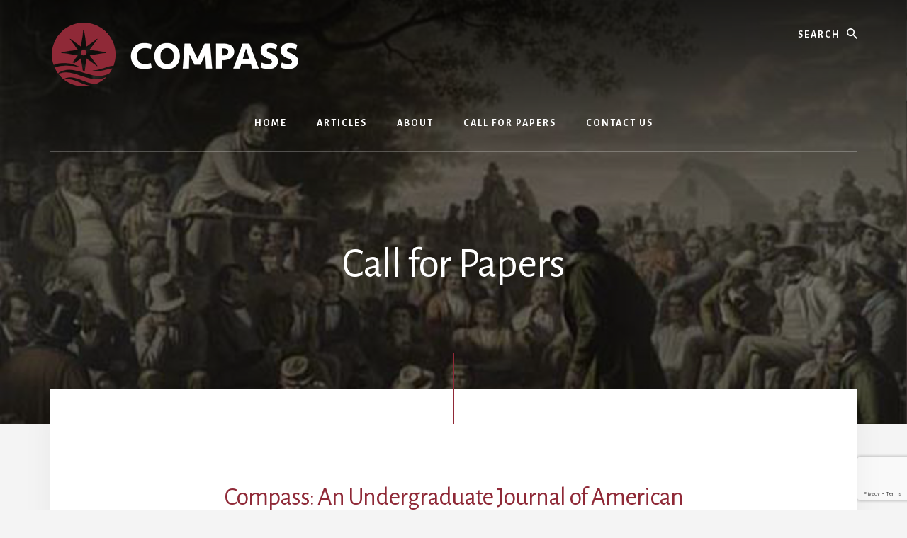

--- FILE ---
content_type: text/html; charset=UTF-8
request_url: https://player.vimeo.com/video/736264030?h=06d67c0cef&badge=0&autopause=0&player_id=0&app_id=58479
body_size: 6829
content:
<!DOCTYPE html>
<html lang="en">
<head>
  <meta charset="utf-8">
  <meta name="viewport" content="width=device-width,initial-scale=1,user-scalable=yes">
  
  <link rel="canonical" href="https://player.vimeo.com/video/736264030">
  <meta name="googlebot" content="noindex,indexifembedded">
  
  
  <title>Compass Navigation final on Vimeo</title>
  <style>
      body, html, .player, .fallback {
          overflow: hidden;
          width: 100%;
          height: 100%;
          margin: 0;
          padding: 0;
      }
      .fallback {
          
              background-color: transparent;
          
      }
      .player.loading { opacity: 0; }
      .fallback iframe {
          position: fixed;
          left: 0;
          top: 0;
          width: 100%;
          height: 100%;
      }
  </style>
  <link rel="modulepreload" href="https://f.vimeocdn.com/p/4.46.25/js/player.module.js" crossorigin="anonymous">
  <link rel="modulepreload" href="https://f.vimeocdn.com/p/4.46.25/js/vendor.module.js" crossorigin="anonymous">
  <link rel="preload" href="https://f.vimeocdn.com/p/4.46.25/css/player.css" as="style">
</head>

<body>


<div class="vp-placeholder">
    <style>
        .vp-placeholder,
        .vp-placeholder-thumb,
        .vp-placeholder-thumb::before,
        .vp-placeholder-thumb::after {
            position: absolute;
            top: 0;
            bottom: 0;
            left: 0;
            right: 0;
        }
        .vp-placeholder {
            visibility: hidden;
            width: 100%;
            max-height: 100%;
            height: calc(1080 / 1920 * 100vw);
            max-width: calc(1920 / 1080 * 100vh);
            margin: auto;
        }
        .vp-placeholder-carousel {
            display: none;
            background-color: #000;
            position: absolute;
            left: 0;
            right: 0;
            bottom: -60px;
            height: 60px;
        }
    </style>

    

    
        <style>
            .vp-placeholder-thumb {
                overflow: hidden;
                width: 100%;
                max-height: 100%;
                margin: auto;
            }
            .vp-placeholder-thumb::before,
            .vp-placeholder-thumb::after {
                content: "";
                display: block;
                filter: blur(7px);
                margin: 0;
                background: url(https://i.vimeocdn.com/video/1481470664-c9b25c9f4fc518a0013fe0370ca9ac8bb47bfd0b43afaa3af052c16b0a585acd-d?mw=80&q=85) 50% 50% / contain no-repeat;
            }
            .vp-placeholder-thumb::before {
                 
                margin: -30px;
            }
        </style>
    

    <div class="vp-placeholder-thumb"></div>
    <div class="vp-placeholder-carousel"></div>
    <script>function placeholderInit(t,h,d,s,n,o){var i=t.querySelector(".vp-placeholder"),v=t.querySelector(".vp-placeholder-thumb");if(h){var p=function(){try{return window.self!==window.top}catch(a){return!0}}(),w=200,y=415,r=60;if(!p&&window.innerWidth>=w&&window.innerWidth<y){i.style.bottom=r+"px",i.style.maxHeight="calc(100vh - "+r+"px)",i.style.maxWidth="calc("+n+" / "+o+" * (100vh - "+r+"px))";var f=t.querySelector(".vp-placeholder-carousel");f.style.display="block"}}if(d){var e=new Image;e.onload=function(){var a=n/o,c=e.width/e.height;if(c<=.95*a||c>=1.05*a){var l=i.getBoundingClientRect(),g=l.right-l.left,b=l.bottom-l.top,m=window.innerWidth/g*100,x=window.innerHeight/b*100;v.style.height="calc("+e.height+" / "+e.width+" * "+m+"vw)",v.style.maxWidth="calc("+e.width+" / "+e.height+" * "+x+"vh)"}i.style.visibility="visible"},e.src=s}else i.style.visibility="visible"}
</script>
    <script>placeholderInit(document,  false ,  true , "https://i.vimeocdn.com/video/1481470664-c9b25c9f4fc518a0013fe0370ca9ac8bb47bfd0b43afaa3af052c16b0a585acd-d?mw=80\u0026q=85",  1920 ,  1080 );</script>
</div>

<div id="player" class="player"></div>
<script>window.playerConfig = {"cdn_url":"https://f.vimeocdn.com","vimeo_api_url":"api.vimeo.com","request":{"files":{"dash":{"cdns":{"akfire_interconnect_quic":{"avc_url":"https://vod-adaptive-ak.vimeocdn.com/exp=1768924663~acl=%2Fba18c28e-db02-47d7-b55e-d7ee71b4369e%2Fpsid%3D2bc676836d2385b258bb099355973113fe15d1aba577f2162f0faa813a93bb84%2F%2A~hmac=37dd37c00faa3ddc749ee17ad0730a3d9874f045605ff4b0f5d8c25b3444c3e9/ba18c28e-db02-47d7-b55e-d7ee71b4369e/psid=2bc676836d2385b258bb099355973113fe15d1aba577f2162f0faa813a93bb84/v2/playlist/av/primary/prot/cXNyPTE/playlist.json?omit=av1-hevc\u0026pathsig=8c953e4f~wk447gZPNJv6nTXf9c9988Rr3O36C-93nMqlLCpRLhI\u0026qsr=1\u0026r=dXM%3D\u0026rh=2Bhjlc","origin":"gcs","url":"https://vod-adaptive-ak.vimeocdn.com/exp=1768924663~acl=%2Fba18c28e-db02-47d7-b55e-d7ee71b4369e%2Fpsid%3D2bc676836d2385b258bb099355973113fe15d1aba577f2162f0faa813a93bb84%2F%2A~hmac=37dd37c00faa3ddc749ee17ad0730a3d9874f045605ff4b0f5d8c25b3444c3e9/ba18c28e-db02-47d7-b55e-d7ee71b4369e/psid=2bc676836d2385b258bb099355973113fe15d1aba577f2162f0faa813a93bb84/v2/playlist/av/primary/prot/cXNyPTE/playlist.json?pathsig=8c953e4f~wk447gZPNJv6nTXf9c9988Rr3O36C-93nMqlLCpRLhI\u0026qsr=1\u0026r=dXM%3D\u0026rh=2Bhjlc"},"fastly_skyfire":{"avc_url":"https://skyfire.vimeocdn.com/1768924663-0x36483ea69f87e3f9a1f09437ecde442435e3af6d/ba18c28e-db02-47d7-b55e-d7ee71b4369e/psid=2bc676836d2385b258bb099355973113fe15d1aba577f2162f0faa813a93bb84/v2/playlist/av/primary/prot/cXNyPTE/playlist.json?omit=av1-hevc\u0026pathsig=8c953e4f~wk447gZPNJv6nTXf9c9988Rr3O36C-93nMqlLCpRLhI\u0026qsr=1\u0026r=dXM%3D\u0026rh=2Bhjlc","origin":"gcs","url":"https://skyfire.vimeocdn.com/1768924663-0x36483ea69f87e3f9a1f09437ecde442435e3af6d/ba18c28e-db02-47d7-b55e-d7ee71b4369e/psid=2bc676836d2385b258bb099355973113fe15d1aba577f2162f0faa813a93bb84/v2/playlist/av/primary/prot/cXNyPTE/playlist.json?pathsig=8c953e4f~wk447gZPNJv6nTXf9c9988Rr3O36C-93nMqlLCpRLhI\u0026qsr=1\u0026r=dXM%3D\u0026rh=2Bhjlc"}},"default_cdn":"akfire_interconnect_quic","separate_av":true,"streams":[{"profile":"f3f6f5f0-2e6b-4e90-994e-842d1feeabc0","id":"999de398-d270-4e30-8349-754d906b251c","fps":30,"quality":"720p"},{"profile":"5ff7441f-4973-4241-8c2e-976ef4a572b0","id":"74ef0ac2-ca19-4205-9ccc-b7627f3b073d","fps":30,"quality":"1080p"},{"profile":"f9e4a5d7-8043-4af3-b231-641ca735a130","id":"48e0196f-c9f7-423d-9c3b-f2b107316020","fps":30,"quality":"540p"},{"profile":"164","id":"b84c97f1-61ea-4a99-9f2d-28d11d076f24","fps":30,"quality":"360p"},{"profile":"d0b41bac-2bf2-4310-8113-df764d486192","id":"978d2297-09e5-44d6-8621-99f5653ab16e","fps":30,"quality":"240p"}],"streams_avc":[{"profile":"164","id":"b84c97f1-61ea-4a99-9f2d-28d11d076f24","fps":30,"quality":"360p"},{"profile":"d0b41bac-2bf2-4310-8113-df764d486192","id":"978d2297-09e5-44d6-8621-99f5653ab16e","fps":30,"quality":"240p"},{"profile":"f3f6f5f0-2e6b-4e90-994e-842d1feeabc0","id":"999de398-d270-4e30-8349-754d906b251c","fps":30,"quality":"720p"},{"profile":"5ff7441f-4973-4241-8c2e-976ef4a572b0","id":"74ef0ac2-ca19-4205-9ccc-b7627f3b073d","fps":30,"quality":"1080p"},{"profile":"f9e4a5d7-8043-4af3-b231-641ca735a130","id":"48e0196f-c9f7-423d-9c3b-f2b107316020","fps":30,"quality":"540p"}]},"hls":{"captions":"https://vod-adaptive-ak.vimeocdn.com/exp=1768924663~acl=%2Fba18c28e-db02-47d7-b55e-d7ee71b4369e%2Fpsid%3D2bc676836d2385b258bb099355973113fe15d1aba577f2162f0faa813a93bb84%2F%2A~hmac=37dd37c00faa3ddc749ee17ad0730a3d9874f045605ff4b0f5d8c25b3444c3e9/ba18c28e-db02-47d7-b55e-d7ee71b4369e/psid=2bc676836d2385b258bb099355973113fe15d1aba577f2162f0faa813a93bb84/v2/playlist/av/primary/sub/39393620-c-en-x-autogen/prot/cXNyPTE/playlist.m3u8?ext-subs=1\u0026omit=opus\u0026pathsig=8c953e4f~_KHcQIasjzi-xaGQf9GZpnQ-oRUsg49GbTgDpwa_gOc\u0026qsr=1\u0026r=dXM%3D\u0026rh=2Bhjlc\u0026sf=fmp4","cdns":{"akfire_interconnect_quic":{"avc_url":"https://vod-adaptive-ak.vimeocdn.com/exp=1768924663~acl=%2Fba18c28e-db02-47d7-b55e-d7ee71b4369e%2Fpsid%3D2bc676836d2385b258bb099355973113fe15d1aba577f2162f0faa813a93bb84%2F%2A~hmac=37dd37c00faa3ddc749ee17ad0730a3d9874f045605ff4b0f5d8c25b3444c3e9/ba18c28e-db02-47d7-b55e-d7ee71b4369e/psid=2bc676836d2385b258bb099355973113fe15d1aba577f2162f0faa813a93bb84/v2/playlist/av/primary/sub/39393620-c-en-x-autogen/prot/cXNyPTE/playlist.m3u8?ext-subs=1\u0026omit=av1-hevc-opus\u0026pathsig=8c953e4f~_KHcQIasjzi-xaGQf9GZpnQ-oRUsg49GbTgDpwa_gOc\u0026qsr=1\u0026r=dXM%3D\u0026rh=2Bhjlc\u0026sf=fmp4","captions":"https://vod-adaptive-ak.vimeocdn.com/exp=1768924663~acl=%2Fba18c28e-db02-47d7-b55e-d7ee71b4369e%2Fpsid%3D2bc676836d2385b258bb099355973113fe15d1aba577f2162f0faa813a93bb84%2F%2A~hmac=37dd37c00faa3ddc749ee17ad0730a3d9874f045605ff4b0f5d8c25b3444c3e9/ba18c28e-db02-47d7-b55e-d7ee71b4369e/psid=2bc676836d2385b258bb099355973113fe15d1aba577f2162f0faa813a93bb84/v2/playlist/av/primary/sub/39393620-c-en-x-autogen/prot/cXNyPTE/playlist.m3u8?ext-subs=1\u0026omit=opus\u0026pathsig=8c953e4f~_KHcQIasjzi-xaGQf9GZpnQ-oRUsg49GbTgDpwa_gOc\u0026qsr=1\u0026r=dXM%3D\u0026rh=2Bhjlc\u0026sf=fmp4","origin":"gcs","url":"https://vod-adaptive-ak.vimeocdn.com/exp=1768924663~acl=%2Fba18c28e-db02-47d7-b55e-d7ee71b4369e%2Fpsid%3D2bc676836d2385b258bb099355973113fe15d1aba577f2162f0faa813a93bb84%2F%2A~hmac=37dd37c00faa3ddc749ee17ad0730a3d9874f045605ff4b0f5d8c25b3444c3e9/ba18c28e-db02-47d7-b55e-d7ee71b4369e/psid=2bc676836d2385b258bb099355973113fe15d1aba577f2162f0faa813a93bb84/v2/playlist/av/primary/sub/39393620-c-en-x-autogen/prot/cXNyPTE/playlist.m3u8?ext-subs=1\u0026omit=opus\u0026pathsig=8c953e4f~_KHcQIasjzi-xaGQf9GZpnQ-oRUsg49GbTgDpwa_gOc\u0026qsr=1\u0026r=dXM%3D\u0026rh=2Bhjlc\u0026sf=fmp4"},"fastly_skyfire":{"avc_url":"https://skyfire.vimeocdn.com/1768924663-0x36483ea69f87e3f9a1f09437ecde442435e3af6d/ba18c28e-db02-47d7-b55e-d7ee71b4369e/psid=2bc676836d2385b258bb099355973113fe15d1aba577f2162f0faa813a93bb84/v2/playlist/av/primary/sub/39393620-c-en-x-autogen/prot/cXNyPTE/playlist.m3u8?ext-subs=1\u0026omit=av1-hevc-opus\u0026pathsig=8c953e4f~_KHcQIasjzi-xaGQf9GZpnQ-oRUsg49GbTgDpwa_gOc\u0026qsr=1\u0026r=dXM%3D\u0026rh=2Bhjlc\u0026sf=fmp4","captions":"https://skyfire.vimeocdn.com/1768924663-0x36483ea69f87e3f9a1f09437ecde442435e3af6d/ba18c28e-db02-47d7-b55e-d7ee71b4369e/psid=2bc676836d2385b258bb099355973113fe15d1aba577f2162f0faa813a93bb84/v2/playlist/av/primary/sub/39393620-c-en-x-autogen/prot/cXNyPTE/playlist.m3u8?ext-subs=1\u0026omit=opus\u0026pathsig=8c953e4f~_KHcQIasjzi-xaGQf9GZpnQ-oRUsg49GbTgDpwa_gOc\u0026qsr=1\u0026r=dXM%3D\u0026rh=2Bhjlc\u0026sf=fmp4","origin":"gcs","url":"https://skyfire.vimeocdn.com/1768924663-0x36483ea69f87e3f9a1f09437ecde442435e3af6d/ba18c28e-db02-47d7-b55e-d7ee71b4369e/psid=2bc676836d2385b258bb099355973113fe15d1aba577f2162f0faa813a93bb84/v2/playlist/av/primary/sub/39393620-c-en-x-autogen/prot/cXNyPTE/playlist.m3u8?ext-subs=1\u0026omit=opus\u0026pathsig=8c953e4f~_KHcQIasjzi-xaGQf9GZpnQ-oRUsg49GbTgDpwa_gOc\u0026qsr=1\u0026r=dXM%3D\u0026rh=2Bhjlc\u0026sf=fmp4"}},"default_cdn":"akfire_interconnect_quic","separate_av":true}},"file_codecs":{"av1":[],"avc":["b84c97f1-61ea-4a99-9f2d-28d11d076f24","978d2297-09e5-44d6-8621-99f5653ab16e","999de398-d270-4e30-8349-754d906b251c","74ef0ac2-ca19-4205-9ccc-b7627f3b073d","48e0196f-c9f7-423d-9c3b-f2b107316020"],"hevc":{"dvh1":[],"hdr":[],"sdr":[]}},"lang":"en","referrer":"https://compassjournal.org/call-for-papers/","cookie_domain":".vimeo.com","signature":"be905fadc9607c1e7bd30b7139c39b93","timestamp":1768921063,"expires":3600,"text_tracks":[{"id":39393620,"lang":"en-x-autogen","url":"https://captions.vimeo.com/captions/39393620.vtt?expires=1768924663\u0026sig=94804ad8b0781ed982d37c1171e1ca48300ac648","kind":"captions","label":"English (auto-generated)","provenance":"ai_generated","default":true}],"thumb_preview":{"url":"https://videoapi-sprites.vimeocdn.com/video-sprites/image/164bcd6f-ec7c-44ff-863b-284e98f56ff8.0.jpeg?ClientID=sulu\u0026Expires=1768924663\u0026Signature=8202970b85a78e0958c4dc091270364fe211f945","height":2640,"width":4686,"frame_height":240,"frame_width":426,"columns":11,"frames":120},"currency":"USD","session":"6a6769ae943444ab0de17479d6d4d3aa57fc64411768921063","cookie":{"volume":1,"quality":null,"hd":0,"captions":null,"transcript":null,"captions_styles":{"color":null,"fontSize":null,"fontFamily":null,"fontOpacity":null,"bgOpacity":null,"windowColor":null,"windowOpacity":null,"bgColor":null,"edgeStyle":null},"audio_language":null,"audio_kind":null,"qoe_survey_vote":0},"build":{"backend":"31e9776","js":"4.46.25"},"urls":{"js":"https://f.vimeocdn.com/p/4.46.25/js/player.js","js_base":"https://f.vimeocdn.com/p/4.46.25/js","js_module":"https://f.vimeocdn.com/p/4.46.25/js/player.module.js","js_vendor_module":"https://f.vimeocdn.com/p/4.46.25/js/vendor.module.js","locales_js":{"de-DE":"https://f.vimeocdn.com/p/4.46.25/js/player.de-DE.js","en":"https://f.vimeocdn.com/p/4.46.25/js/player.js","es":"https://f.vimeocdn.com/p/4.46.25/js/player.es.js","fr-FR":"https://f.vimeocdn.com/p/4.46.25/js/player.fr-FR.js","ja-JP":"https://f.vimeocdn.com/p/4.46.25/js/player.ja-JP.js","ko-KR":"https://f.vimeocdn.com/p/4.46.25/js/player.ko-KR.js","pt-BR":"https://f.vimeocdn.com/p/4.46.25/js/player.pt-BR.js","zh-CN":"https://f.vimeocdn.com/p/4.46.25/js/player.zh-CN.js"},"ambisonics_js":"https://f.vimeocdn.com/p/external/ambisonics.min.js","barebone_js":"https://f.vimeocdn.com/p/4.46.25/js/barebone.js","chromeless_js":"https://f.vimeocdn.com/p/4.46.25/js/chromeless.js","three_js":"https://f.vimeocdn.com/p/external/three.rvimeo.min.js","vuid_js":"https://f.vimeocdn.com/js_opt/modules/utils/vuid.min.js","hive_sdk":"https://f.vimeocdn.com/p/external/hive-sdk.js","hive_interceptor":"https://f.vimeocdn.com/p/external/hive-interceptor.js","proxy":"https://player.vimeo.com/static/proxy.html","css":"https://f.vimeocdn.com/p/4.46.25/css/player.css","chromeless_css":"https://f.vimeocdn.com/p/4.46.25/css/chromeless.css","fresnel":"https://arclight.vimeo.com/add/player-stats","player_telemetry_url":"https://arclight.vimeo.com/player-events","telemetry_base":"https://lensflare.vimeo.com"},"flags":{"plays":1,"dnt":0,"autohide_controls":0,"preload_video":"metadata_on_hover","qoe_survey_forced":0,"ai_widget":0,"ecdn_delta_updates":0,"disable_mms":0,"check_clip_skipping_forward":0},"country":"US","client":{"ip":"18.218.168.224"},"ab_tests":{"cross_origin_texttracks":{"group":"variant","track":false,"data":null}},"atid":"1638764782.1768921063","ai_widget_signature":"4c44851fb1cb3e2e62459f2d4b8a6e43faed56a5a610e319d9a9bcb9ebe868cb_1768924663","config_refresh_url":"https://player.vimeo.com/video/736264030/config/request?atid=1638764782.1768921063\u0026expires=3600\u0026referrer=https%3A%2F%2Fcompassjournal.org%2Fcall-for-papers%2F\u0026session=6a6769ae943444ab0de17479d6d4d3aa57fc64411768921063\u0026signature=be905fadc9607c1e7bd30b7139c39b93\u0026time=1768921063\u0026v=1"},"player_url":"player.vimeo.com","video":{"id":736264030,"title":"Compass Navigation final","width":1920,"height":1080,"duration":185,"url":"","share_url":"https://vimeo.com/736264030","embed_code":"\u003ciframe title=\"vimeo-player\" src=\"https://player.vimeo.com/video/736264030?h=06d67c0cef\" width=\"640\" height=\"360\" frameborder=\"0\" referrerpolicy=\"strict-origin-when-cross-origin\" allow=\"autoplay; fullscreen; picture-in-picture; clipboard-write; encrypted-media; web-share\"   allowfullscreen\u003e\u003c/iframe\u003e","default_to_hd":0,"privacy":"disable","embed_permission":"public","thumbnail_url":"https://i.vimeocdn.com/video/1481470664-c9b25c9f4fc518a0013fe0370ca9ac8bb47bfd0b43afaa3af052c16b0a585acd-d","owner":{"id":107245147,"name":"RealCast Host","img":"https://i.vimeocdn.com/portrait/35885182_60x60?sig=46236f5c83f077db377696953c6ea83b11be0e4d4649f934c7d2de53e6d9f9aa\u0026v=1\u0026region=us","img_2x":"https://i.vimeocdn.com/portrait/35885182_60x60?sig=46236f5c83f077db377696953c6ea83b11be0e4d4649f934c7d2de53e6d9f9aa\u0026v=1\u0026region=us","url":"","account_type":"live_premium"},"spatial":0,"live_event":null,"version":{"current":null,"available":[{"id":461366224,"file_id":3434785590,"is_current":true},{"id":455187108,"file_id":3419357903,"is_current":false},{"id":454037161,"file_id":3416452557,"is_current":false},{"id":453975481,"file_id":3416296481,"is_current":false},{"id":451314560,"file_id":3409579195,"is_current":false},{"id":450070335,"file_id":3406322917,"is_current":false},{"id":449200171,"file_id":3404055055,"is_current":false}]},"unlisted_hash":null,"rating":{"id":6},"fps":30,"bypass_token":"eyJ0eXAiOiJKV1QiLCJhbGciOiJIUzI1NiJ9.eyJjbGlwX2lkIjo3MzYyNjQwMzAsImV4cCI6MTc2ODkyNDY4MH0.zhBb6fHaFgPFT094eXssvYeugvI8W0Twql20zTErNgc","channel_layout":"stereo","ai":0,"locale":""},"user":{"id":0,"team_id":0,"team_origin_user_id":0,"account_type":"none","liked":0,"watch_later":0,"owner":0,"mod":0,"logged_in":0,"private_mode_enabled":1,"vimeo_api_client_token":"eyJhbGciOiJIUzI1NiIsInR5cCI6IkpXVCJ9.eyJzZXNzaW9uX2lkIjoiNmE2NzY5YWU5NDM0NDRhYjBkZTE3NDc5ZDZkNGQzYWE1N2ZjNjQ0MTE3Njg5MjEwNjMiLCJleHAiOjE3Njg5MjQ2NjMsImFwcF9pZCI6MTE4MzU5LCJzY29wZXMiOiJwdWJsaWMgc3RhdHMifQ.a1XX2LdIQ0uVW030cmpk_ij_u7nmhMJBXqux8trYYV0"},"view":1,"vimeo_url":"vimeo.com","embed":{"audio_track":"","autoplay":0,"autopause":0,"dnt":0,"editor":0,"keyboard":1,"log_plays":1,"loop":0,"muted":0,"on_site":0,"texttrack":"","transparent":1,"outro":"videos","playsinline":1,"quality":null,"player_id":"0","api":null,"app_id":"58479","color":"","color_one":"000000","color_two":"00adef","color_three":"ffffff","color_four":"000000","context":"embed.main","settings":{"auto_pip":1,"badge":0,"byline":0,"collections":0,"color":0,"force_color_one":0,"force_color_two":0,"force_color_three":0,"force_color_four":0,"embed":0,"fullscreen":1,"like":0,"logo":0,"playbar":1,"portrait":0,"pip":1,"share":0,"spatial_compass":0,"spatial_label":0,"speed":1,"title":0,"volume":1,"watch_later":0,"watch_full_video":1,"controls":1,"airplay":1,"audio_tracks":1,"chapters":1,"chromecast":1,"cc":1,"transcript":1,"quality":1,"play_button_position":0,"ask_ai":0,"skipping_forward":1,"debug_payload_collection_policy":"default"},"create_interactive":{"has_create_interactive":false,"viddata_url":""},"min_quality":null,"max_quality":null,"initial_quality":null,"prefer_mms":1}}</script>
<script>const fullscreenSupported="exitFullscreen"in document||"webkitExitFullscreen"in document||"webkitCancelFullScreen"in document||"mozCancelFullScreen"in document||"msExitFullscreen"in document||"webkitEnterFullScreen"in document.createElement("video");var isIE=checkIE(window.navigator.userAgent),incompatibleBrowser=!fullscreenSupported||isIE;window.noModuleLoading=!1,window.dynamicImportSupported=!1,window.cssLayersSupported=typeof CSSLayerBlockRule<"u",window.isInIFrame=function(){try{return window.self!==window.top}catch(e){return!0}}(),!window.isInIFrame&&/twitter/i.test(navigator.userAgent)&&window.playerConfig.video.url&&(window.location=window.playerConfig.video.url),window.playerConfig.request.lang&&document.documentElement.setAttribute("lang",window.playerConfig.request.lang),window.loadScript=function(e){var n=document.getElementsByTagName("script")[0];n&&n.parentNode?n.parentNode.insertBefore(e,n):document.head.appendChild(e)},window.loadVUID=function(){if(!window.playerConfig.request.flags.dnt&&!window.playerConfig.embed.dnt){window._vuid=[["pid",window.playerConfig.request.session]];var e=document.createElement("script");e.async=!0,e.src=window.playerConfig.request.urls.vuid_js,window.loadScript(e)}},window.loadCSS=function(e,n){var i={cssDone:!1,startTime:new Date().getTime(),link:e.createElement("link")};return i.link.rel="stylesheet",i.link.href=n,e.getElementsByTagName("head")[0].appendChild(i.link),i.link.onload=function(){i.cssDone=!0},i},window.loadLegacyJS=function(e,n){if(incompatibleBrowser){var i=e.querySelector(".vp-placeholder");i&&i.parentNode&&i.parentNode.removeChild(i);let a=`/video/${window.playerConfig.video.id}/fallback`;window.playerConfig.request.referrer&&(a+=`?referrer=${window.playerConfig.request.referrer}`),n.innerHTML=`<div class="fallback"><iframe title="unsupported message" src="${a}" frameborder="0"></iframe></div>`}else{n.className="player loading";var t=window.loadCSS(e,window.playerConfig.request.urls.css),r=e.createElement("script"),o=!1;r.src=window.playerConfig.request.urls.js,window.loadScript(r),r["onreadystatechange"in r?"onreadystatechange":"onload"]=function(){!o&&(!this.readyState||this.readyState==="loaded"||this.readyState==="complete")&&(o=!0,playerObject=new VimeoPlayer(n,window.playerConfig,t.cssDone||{link:t.link,startTime:t.startTime}))},window.loadVUID()}};function checkIE(e){e=e&&e.toLowerCase?e.toLowerCase():"";function n(r){return r=r.toLowerCase(),new RegExp(r).test(e);return browserRegEx}var i=n("msie")?parseFloat(e.replace(/^.*msie (\d+).*$/,"$1")):!1,t=n("trident")?parseFloat(e.replace(/^.*trident\/(\d+)\.(\d+).*$/,"$1.$2"))+4:!1;return i||t}
</script>
<script nomodule>
  window.noModuleLoading = true;
  var playerEl = document.getElementById('player');
  window.loadLegacyJS(document, playerEl);
</script>
<script type="module">try{import("").catch(()=>{})}catch(t){}window.dynamicImportSupported=!0;
</script>
<script type="module">if(!window.dynamicImportSupported||!window.cssLayersSupported){if(!window.noModuleLoading){window.noModuleLoading=!0;var playerEl=document.getElementById("player");window.loadLegacyJS(document,playerEl)}var moduleScriptLoader=document.getElementById("js-module-block");moduleScriptLoader&&moduleScriptLoader.parentElement.removeChild(moduleScriptLoader)}
</script>
<script type="module" id="js-module-block">if(!window.noModuleLoading&&window.dynamicImportSupported&&window.cssLayersSupported){const n=document.getElementById("player"),e=window.loadCSS(document,window.playerConfig.request.urls.css);import(window.playerConfig.request.urls.js_module).then(function(o){new o.VimeoPlayer(n,window.playerConfig,e.cssDone||{link:e.link,startTime:e.startTime}),window.loadVUID()}).catch(function(o){throw/TypeError:[A-z ]+import[A-z ]+module/gi.test(o)&&window.loadLegacyJS(document,n),o})}
</script>

<script type="application/ld+json">{"embedUrl":"https://player.vimeo.com/video/736264030?h=06d67c0cef","thumbnailUrl":"https://i.vimeocdn.com/video/1481470664-c9b25c9f4fc518a0013fe0370ca9ac8bb47bfd0b43afaa3af052c16b0a585acd-d?f=webp","name":"Compass Navigation final","description":"This is \"Compass Navigation final\" by \"RealCast Host\" on Vimeo, the home for high quality videos and the people who love them.","duration":"PT185S","uploadDate":"2022-08-03T14:53:24-04:00","@context":"https://schema.org/","@type":"VideoObject"}</script>

</body>
</html>


--- FILE ---
content_type: text/html; charset=utf-8
request_url: https://www.google.com/recaptcha/api2/anchor?ar=1&k=6LfTOcEqAAAAAIeydL0jm4EfaRMCwVUHKqo_8Rnv&co=aHR0cHM6Ly9jb21wYXNzam91cm5hbC5vcmc6NDQz&hl=en&v=PoyoqOPhxBO7pBk68S4YbpHZ&size=invisible&anchor-ms=20000&execute-ms=30000&cb=p96c7qcx95le
body_size: 48782
content:
<!DOCTYPE HTML><html dir="ltr" lang="en"><head><meta http-equiv="Content-Type" content="text/html; charset=UTF-8">
<meta http-equiv="X-UA-Compatible" content="IE=edge">
<title>reCAPTCHA</title>
<style type="text/css">
/* cyrillic-ext */
@font-face {
  font-family: 'Roboto';
  font-style: normal;
  font-weight: 400;
  font-stretch: 100%;
  src: url(//fonts.gstatic.com/s/roboto/v48/KFO7CnqEu92Fr1ME7kSn66aGLdTylUAMa3GUBHMdazTgWw.woff2) format('woff2');
  unicode-range: U+0460-052F, U+1C80-1C8A, U+20B4, U+2DE0-2DFF, U+A640-A69F, U+FE2E-FE2F;
}
/* cyrillic */
@font-face {
  font-family: 'Roboto';
  font-style: normal;
  font-weight: 400;
  font-stretch: 100%;
  src: url(//fonts.gstatic.com/s/roboto/v48/KFO7CnqEu92Fr1ME7kSn66aGLdTylUAMa3iUBHMdazTgWw.woff2) format('woff2');
  unicode-range: U+0301, U+0400-045F, U+0490-0491, U+04B0-04B1, U+2116;
}
/* greek-ext */
@font-face {
  font-family: 'Roboto';
  font-style: normal;
  font-weight: 400;
  font-stretch: 100%;
  src: url(//fonts.gstatic.com/s/roboto/v48/KFO7CnqEu92Fr1ME7kSn66aGLdTylUAMa3CUBHMdazTgWw.woff2) format('woff2');
  unicode-range: U+1F00-1FFF;
}
/* greek */
@font-face {
  font-family: 'Roboto';
  font-style: normal;
  font-weight: 400;
  font-stretch: 100%;
  src: url(//fonts.gstatic.com/s/roboto/v48/KFO7CnqEu92Fr1ME7kSn66aGLdTylUAMa3-UBHMdazTgWw.woff2) format('woff2');
  unicode-range: U+0370-0377, U+037A-037F, U+0384-038A, U+038C, U+038E-03A1, U+03A3-03FF;
}
/* math */
@font-face {
  font-family: 'Roboto';
  font-style: normal;
  font-weight: 400;
  font-stretch: 100%;
  src: url(//fonts.gstatic.com/s/roboto/v48/KFO7CnqEu92Fr1ME7kSn66aGLdTylUAMawCUBHMdazTgWw.woff2) format('woff2');
  unicode-range: U+0302-0303, U+0305, U+0307-0308, U+0310, U+0312, U+0315, U+031A, U+0326-0327, U+032C, U+032F-0330, U+0332-0333, U+0338, U+033A, U+0346, U+034D, U+0391-03A1, U+03A3-03A9, U+03B1-03C9, U+03D1, U+03D5-03D6, U+03F0-03F1, U+03F4-03F5, U+2016-2017, U+2034-2038, U+203C, U+2040, U+2043, U+2047, U+2050, U+2057, U+205F, U+2070-2071, U+2074-208E, U+2090-209C, U+20D0-20DC, U+20E1, U+20E5-20EF, U+2100-2112, U+2114-2115, U+2117-2121, U+2123-214F, U+2190, U+2192, U+2194-21AE, U+21B0-21E5, U+21F1-21F2, U+21F4-2211, U+2213-2214, U+2216-22FF, U+2308-230B, U+2310, U+2319, U+231C-2321, U+2336-237A, U+237C, U+2395, U+239B-23B7, U+23D0, U+23DC-23E1, U+2474-2475, U+25AF, U+25B3, U+25B7, U+25BD, U+25C1, U+25CA, U+25CC, U+25FB, U+266D-266F, U+27C0-27FF, U+2900-2AFF, U+2B0E-2B11, U+2B30-2B4C, U+2BFE, U+3030, U+FF5B, U+FF5D, U+1D400-1D7FF, U+1EE00-1EEFF;
}
/* symbols */
@font-face {
  font-family: 'Roboto';
  font-style: normal;
  font-weight: 400;
  font-stretch: 100%;
  src: url(//fonts.gstatic.com/s/roboto/v48/KFO7CnqEu92Fr1ME7kSn66aGLdTylUAMaxKUBHMdazTgWw.woff2) format('woff2');
  unicode-range: U+0001-000C, U+000E-001F, U+007F-009F, U+20DD-20E0, U+20E2-20E4, U+2150-218F, U+2190, U+2192, U+2194-2199, U+21AF, U+21E6-21F0, U+21F3, U+2218-2219, U+2299, U+22C4-22C6, U+2300-243F, U+2440-244A, U+2460-24FF, U+25A0-27BF, U+2800-28FF, U+2921-2922, U+2981, U+29BF, U+29EB, U+2B00-2BFF, U+4DC0-4DFF, U+FFF9-FFFB, U+10140-1018E, U+10190-1019C, U+101A0, U+101D0-101FD, U+102E0-102FB, U+10E60-10E7E, U+1D2C0-1D2D3, U+1D2E0-1D37F, U+1F000-1F0FF, U+1F100-1F1AD, U+1F1E6-1F1FF, U+1F30D-1F30F, U+1F315, U+1F31C, U+1F31E, U+1F320-1F32C, U+1F336, U+1F378, U+1F37D, U+1F382, U+1F393-1F39F, U+1F3A7-1F3A8, U+1F3AC-1F3AF, U+1F3C2, U+1F3C4-1F3C6, U+1F3CA-1F3CE, U+1F3D4-1F3E0, U+1F3ED, U+1F3F1-1F3F3, U+1F3F5-1F3F7, U+1F408, U+1F415, U+1F41F, U+1F426, U+1F43F, U+1F441-1F442, U+1F444, U+1F446-1F449, U+1F44C-1F44E, U+1F453, U+1F46A, U+1F47D, U+1F4A3, U+1F4B0, U+1F4B3, U+1F4B9, U+1F4BB, U+1F4BF, U+1F4C8-1F4CB, U+1F4D6, U+1F4DA, U+1F4DF, U+1F4E3-1F4E6, U+1F4EA-1F4ED, U+1F4F7, U+1F4F9-1F4FB, U+1F4FD-1F4FE, U+1F503, U+1F507-1F50B, U+1F50D, U+1F512-1F513, U+1F53E-1F54A, U+1F54F-1F5FA, U+1F610, U+1F650-1F67F, U+1F687, U+1F68D, U+1F691, U+1F694, U+1F698, U+1F6AD, U+1F6B2, U+1F6B9-1F6BA, U+1F6BC, U+1F6C6-1F6CF, U+1F6D3-1F6D7, U+1F6E0-1F6EA, U+1F6F0-1F6F3, U+1F6F7-1F6FC, U+1F700-1F7FF, U+1F800-1F80B, U+1F810-1F847, U+1F850-1F859, U+1F860-1F887, U+1F890-1F8AD, U+1F8B0-1F8BB, U+1F8C0-1F8C1, U+1F900-1F90B, U+1F93B, U+1F946, U+1F984, U+1F996, U+1F9E9, U+1FA00-1FA6F, U+1FA70-1FA7C, U+1FA80-1FA89, U+1FA8F-1FAC6, U+1FACE-1FADC, U+1FADF-1FAE9, U+1FAF0-1FAF8, U+1FB00-1FBFF;
}
/* vietnamese */
@font-face {
  font-family: 'Roboto';
  font-style: normal;
  font-weight: 400;
  font-stretch: 100%;
  src: url(//fonts.gstatic.com/s/roboto/v48/KFO7CnqEu92Fr1ME7kSn66aGLdTylUAMa3OUBHMdazTgWw.woff2) format('woff2');
  unicode-range: U+0102-0103, U+0110-0111, U+0128-0129, U+0168-0169, U+01A0-01A1, U+01AF-01B0, U+0300-0301, U+0303-0304, U+0308-0309, U+0323, U+0329, U+1EA0-1EF9, U+20AB;
}
/* latin-ext */
@font-face {
  font-family: 'Roboto';
  font-style: normal;
  font-weight: 400;
  font-stretch: 100%;
  src: url(//fonts.gstatic.com/s/roboto/v48/KFO7CnqEu92Fr1ME7kSn66aGLdTylUAMa3KUBHMdazTgWw.woff2) format('woff2');
  unicode-range: U+0100-02BA, U+02BD-02C5, U+02C7-02CC, U+02CE-02D7, U+02DD-02FF, U+0304, U+0308, U+0329, U+1D00-1DBF, U+1E00-1E9F, U+1EF2-1EFF, U+2020, U+20A0-20AB, U+20AD-20C0, U+2113, U+2C60-2C7F, U+A720-A7FF;
}
/* latin */
@font-face {
  font-family: 'Roboto';
  font-style: normal;
  font-weight: 400;
  font-stretch: 100%;
  src: url(//fonts.gstatic.com/s/roboto/v48/KFO7CnqEu92Fr1ME7kSn66aGLdTylUAMa3yUBHMdazQ.woff2) format('woff2');
  unicode-range: U+0000-00FF, U+0131, U+0152-0153, U+02BB-02BC, U+02C6, U+02DA, U+02DC, U+0304, U+0308, U+0329, U+2000-206F, U+20AC, U+2122, U+2191, U+2193, U+2212, U+2215, U+FEFF, U+FFFD;
}
/* cyrillic-ext */
@font-face {
  font-family: 'Roboto';
  font-style: normal;
  font-weight: 500;
  font-stretch: 100%;
  src: url(//fonts.gstatic.com/s/roboto/v48/KFO7CnqEu92Fr1ME7kSn66aGLdTylUAMa3GUBHMdazTgWw.woff2) format('woff2');
  unicode-range: U+0460-052F, U+1C80-1C8A, U+20B4, U+2DE0-2DFF, U+A640-A69F, U+FE2E-FE2F;
}
/* cyrillic */
@font-face {
  font-family: 'Roboto';
  font-style: normal;
  font-weight: 500;
  font-stretch: 100%;
  src: url(//fonts.gstatic.com/s/roboto/v48/KFO7CnqEu92Fr1ME7kSn66aGLdTylUAMa3iUBHMdazTgWw.woff2) format('woff2');
  unicode-range: U+0301, U+0400-045F, U+0490-0491, U+04B0-04B1, U+2116;
}
/* greek-ext */
@font-face {
  font-family: 'Roboto';
  font-style: normal;
  font-weight: 500;
  font-stretch: 100%;
  src: url(//fonts.gstatic.com/s/roboto/v48/KFO7CnqEu92Fr1ME7kSn66aGLdTylUAMa3CUBHMdazTgWw.woff2) format('woff2');
  unicode-range: U+1F00-1FFF;
}
/* greek */
@font-face {
  font-family: 'Roboto';
  font-style: normal;
  font-weight: 500;
  font-stretch: 100%;
  src: url(//fonts.gstatic.com/s/roboto/v48/KFO7CnqEu92Fr1ME7kSn66aGLdTylUAMa3-UBHMdazTgWw.woff2) format('woff2');
  unicode-range: U+0370-0377, U+037A-037F, U+0384-038A, U+038C, U+038E-03A1, U+03A3-03FF;
}
/* math */
@font-face {
  font-family: 'Roboto';
  font-style: normal;
  font-weight: 500;
  font-stretch: 100%;
  src: url(//fonts.gstatic.com/s/roboto/v48/KFO7CnqEu92Fr1ME7kSn66aGLdTylUAMawCUBHMdazTgWw.woff2) format('woff2');
  unicode-range: U+0302-0303, U+0305, U+0307-0308, U+0310, U+0312, U+0315, U+031A, U+0326-0327, U+032C, U+032F-0330, U+0332-0333, U+0338, U+033A, U+0346, U+034D, U+0391-03A1, U+03A3-03A9, U+03B1-03C9, U+03D1, U+03D5-03D6, U+03F0-03F1, U+03F4-03F5, U+2016-2017, U+2034-2038, U+203C, U+2040, U+2043, U+2047, U+2050, U+2057, U+205F, U+2070-2071, U+2074-208E, U+2090-209C, U+20D0-20DC, U+20E1, U+20E5-20EF, U+2100-2112, U+2114-2115, U+2117-2121, U+2123-214F, U+2190, U+2192, U+2194-21AE, U+21B0-21E5, U+21F1-21F2, U+21F4-2211, U+2213-2214, U+2216-22FF, U+2308-230B, U+2310, U+2319, U+231C-2321, U+2336-237A, U+237C, U+2395, U+239B-23B7, U+23D0, U+23DC-23E1, U+2474-2475, U+25AF, U+25B3, U+25B7, U+25BD, U+25C1, U+25CA, U+25CC, U+25FB, U+266D-266F, U+27C0-27FF, U+2900-2AFF, U+2B0E-2B11, U+2B30-2B4C, U+2BFE, U+3030, U+FF5B, U+FF5D, U+1D400-1D7FF, U+1EE00-1EEFF;
}
/* symbols */
@font-face {
  font-family: 'Roboto';
  font-style: normal;
  font-weight: 500;
  font-stretch: 100%;
  src: url(//fonts.gstatic.com/s/roboto/v48/KFO7CnqEu92Fr1ME7kSn66aGLdTylUAMaxKUBHMdazTgWw.woff2) format('woff2');
  unicode-range: U+0001-000C, U+000E-001F, U+007F-009F, U+20DD-20E0, U+20E2-20E4, U+2150-218F, U+2190, U+2192, U+2194-2199, U+21AF, U+21E6-21F0, U+21F3, U+2218-2219, U+2299, U+22C4-22C6, U+2300-243F, U+2440-244A, U+2460-24FF, U+25A0-27BF, U+2800-28FF, U+2921-2922, U+2981, U+29BF, U+29EB, U+2B00-2BFF, U+4DC0-4DFF, U+FFF9-FFFB, U+10140-1018E, U+10190-1019C, U+101A0, U+101D0-101FD, U+102E0-102FB, U+10E60-10E7E, U+1D2C0-1D2D3, U+1D2E0-1D37F, U+1F000-1F0FF, U+1F100-1F1AD, U+1F1E6-1F1FF, U+1F30D-1F30F, U+1F315, U+1F31C, U+1F31E, U+1F320-1F32C, U+1F336, U+1F378, U+1F37D, U+1F382, U+1F393-1F39F, U+1F3A7-1F3A8, U+1F3AC-1F3AF, U+1F3C2, U+1F3C4-1F3C6, U+1F3CA-1F3CE, U+1F3D4-1F3E0, U+1F3ED, U+1F3F1-1F3F3, U+1F3F5-1F3F7, U+1F408, U+1F415, U+1F41F, U+1F426, U+1F43F, U+1F441-1F442, U+1F444, U+1F446-1F449, U+1F44C-1F44E, U+1F453, U+1F46A, U+1F47D, U+1F4A3, U+1F4B0, U+1F4B3, U+1F4B9, U+1F4BB, U+1F4BF, U+1F4C8-1F4CB, U+1F4D6, U+1F4DA, U+1F4DF, U+1F4E3-1F4E6, U+1F4EA-1F4ED, U+1F4F7, U+1F4F9-1F4FB, U+1F4FD-1F4FE, U+1F503, U+1F507-1F50B, U+1F50D, U+1F512-1F513, U+1F53E-1F54A, U+1F54F-1F5FA, U+1F610, U+1F650-1F67F, U+1F687, U+1F68D, U+1F691, U+1F694, U+1F698, U+1F6AD, U+1F6B2, U+1F6B9-1F6BA, U+1F6BC, U+1F6C6-1F6CF, U+1F6D3-1F6D7, U+1F6E0-1F6EA, U+1F6F0-1F6F3, U+1F6F7-1F6FC, U+1F700-1F7FF, U+1F800-1F80B, U+1F810-1F847, U+1F850-1F859, U+1F860-1F887, U+1F890-1F8AD, U+1F8B0-1F8BB, U+1F8C0-1F8C1, U+1F900-1F90B, U+1F93B, U+1F946, U+1F984, U+1F996, U+1F9E9, U+1FA00-1FA6F, U+1FA70-1FA7C, U+1FA80-1FA89, U+1FA8F-1FAC6, U+1FACE-1FADC, U+1FADF-1FAE9, U+1FAF0-1FAF8, U+1FB00-1FBFF;
}
/* vietnamese */
@font-face {
  font-family: 'Roboto';
  font-style: normal;
  font-weight: 500;
  font-stretch: 100%;
  src: url(//fonts.gstatic.com/s/roboto/v48/KFO7CnqEu92Fr1ME7kSn66aGLdTylUAMa3OUBHMdazTgWw.woff2) format('woff2');
  unicode-range: U+0102-0103, U+0110-0111, U+0128-0129, U+0168-0169, U+01A0-01A1, U+01AF-01B0, U+0300-0301, U+0303-0304, U+0308-0309, U+0323, U+0329, U+1EA0-1EF9, U+20AB;
}
/* latin-ext */
@font-face {
  font-family: 'Roboto';
  font-style: normal;
  font-weight: 500;
  font-stretch: 100%;
  src: url(//fonts.gstatic.com/s/roboto/v48/KFO7CnqEu92Fr1ME7kSn66aGLdTylUAMa3KUBHMdazTgWw.woff2) format('woff2');
  unicode-range: U+0100-02BA, U+02BD-02C5, U+02C7-02CC, U+02CE-02D7, U+02DD-02FF, U+0304, U+0308, U+0329, U+1D00-1DBF, U+1E00-1E9F, U+1EF2-1EFF, U+2020, U+20A0-20AB, U+20AD-20C0, U+2113, U+2C60-2C7F, U+A720-A7FF;
}
/* latin */
@font-face {
  font-family: 'Roboto';
  font-style: normal;
  font-weight: 500;
  font-stretch: 100%;
  src: url(//fonts.gstatic.com/s/roboto/v48/KFO7CnqEu92Fr1ME7kSn66aGLdTylUAMa3yUBHMdazQ.woff2) format('woff2');
  unicode-range: U+0000-00FF, U+0131, U+0152-0153, U+02BB-02BC, U+02C6, U+02DA, U+02DC, U+0304, U+0308, U+0329, U+2000-206F, U+20AC, U+2122, U+2191, U+2193, U+2212, U+2215, U+FEFF, U+FFFD;
}
/* cyrillic-ext */
@font-face {
  font-family: 'Roboto';
  font-style: normal;
  font-weight: 900;
  font-stretch: 100%;
  src: url(//fonts.gstatic.com/s/roboto/v48/KFO7CnqEu92Fr1ME7kSn66aGLdTylUAMa3GUBHMdazTgWw.woff2) format('woff2');
  unicode-range: U+0460-052F, U+1C80-1C8A, U+20B4, U+2DE0-2DFF, U+A640-A69F, U+FE2E-FE2F;
}
/* cyrillic */
@font-face {
  font-family: 'Roboto';
  font-style: normal;
  font-weight: 900;
  font-stretch: 100%;
  src: url(//fonts.gstatic.com/s/roboto/v48/KFO7CnqEu92Fr1ME7kSn66aGLdTylUAMa3iUBHMdazTgWw.woff2) format('woff2');
  unicode-range: U+0301, U+0400-045F, U+0490-0491, U+04B0-04B1, U+2116;
}
/* greek-ext */
@font-face {
  font-family: 'Roboto';
  font-style: normal;
  font-weight: 900;
  font-stretch: 100%;
  src: url(//fonts.gstatic.com/s/roboto/v48/KFO7CnqEu92Fr1ME7kSn66aGLdTylUAMa3CUBHMdazTgWw.woff2) format('woff2');
  unicode-range: U+1F00-1FFF;
}
/* greek */
@font-face {
  font-family: 'Roboto';
  font-style: normal;
  font-weight: 900;
  font-stretch: 100%;
  src: url(//fonts.gstatic.com/s/roboto/v48/KFO7CnqEu92Fr1ME7kSn66aGLdTylUAMa3-UBHMdazTgWw.woff2) format('woff2');
  unicode-range: U+0370-0377, U+037A-037F, U+0384-038A, U+038C, U+038E-03A1, U+03A3-03FF;
}
/* math */
@font-face {
  font-family: 'Roboto';
  font-style: normal;
  font-weight: 900;
  font-stretch: 100%;
  src: url(//fonts.gstatic.com/s/roboto/v48/KFO7CnqEu92Fr1ME7kSn66aGLdTylUAMawCUBHMdazTgWw.woff2) format('woff2');
  unicode-range: U+0302-0303, U+0305, U+0307-0308, U+0310, U+0312, U+0315, U+031A, U+0326-0327, U+032C, U+032F-0330, U+0332-0333, U+0338, U+033A, U+0346, U+034D, U+0391-03A1, U+03A3-03A9, U+03B1-03C9, U+03D1, U+03D5-03D6, U+03F0-03F1, U+03F4-03F5, U+2016-2017, U+2034-2038, U+203C, U+2040, U+2043, U+2047, U+2050, U+2057, U+205F, U+2070-2071, U+2074-208E, U+2090-209C, U+20D0-20DC, U+20E1, U+20E5-20EF, U+2100-2112, U+2114-2115, U+2117-2121, U+2123-214F, U+2190, U+2192, U+2194-21AE, U+21B0-21E5, U+21F1-21F2, U+21F4-2211, U+2213-2214, U+2216-22FF, U+2308-230B, U+2310, U+2319, U+231C-2321, U+2336-237A, U+237C, U+2395, U+239B-23B7, U+23D0, U+23DC-23E1, U+2474-2475, U+25AF, U+25B3, U+25B7, U+25BD, U+25C1, U+25CA, U+25CC, U+25FB, U+266D-266F, U+27C0-27FF, U+2900-2AFF, U+2B0E-2B11, U+2B30-2B4C, U+2BFE, U+3030, U+FF5B, U+FF5D, U+1D400-1D7FF, U+1EE00-1EEFF;
}
/* symbols */
@font-face {
  font-family: 'Roboto';
  font-style: normal;
  font-weight: 900;
  font-stretch: 100%;
  src: url(//fonts.gstatic.com/s/roboto/v48/KFO7CnqEu92Fr1ME7kSn66aGLdTylUAMaxKUBHMdazTgWw.woff2) format('woff2');
  unicode-range: U+0001-000C, U+000E-001F, U+007F-009F, U+20DD-20E0, U+20E2-20E4, U+2150-218F, U+2190, U+2192, U+2194-2199, U+21AF, U+21E6-21F0, U+21F3, U+2218-2219, U+2299, U+22C4-22C6, U+2300-243F, U+2440-244A, U+2460-24FF, U+25A0-27BF, U+2800-28FF, U+2921-2922, U+2981, U+29BF, U+29EB, U+2B00-2BFF, U+4DC0-4DFF, U+FFF9-FFFB, U+10140-1018E, U+10190-1019C, U+101A0, U+101D0-101FD, U+102E0-102FB, U+10E60-10E7E, U+1D2C0-1D2D3, U+1D2E0-1D37F, U+1F000-1F0FF, U+1F100-1F1AD, U+1F1E6-1F1FF, U+1F30D-1F30F, U+1F315, U+1F31C, U+1F31E, U+1F320-1F32C, U+1F336, U+1F378, U+1F37D, U+1F382, U+1F393-1F39F, U+1F3A7-1F3A8, U+1F3AC-1F3AF, U+1F3C2, U+1F3C4-1F3C6, U+1F3CA-1F3CE, U+1F3D4-1F3E0, U+1F3ED, U+1F3F1-1F3F3, U+1F3F5-1F3F7, U+1F408, U+1F415, U+1F41F, U+1F426, U+1F43F, U+1F441-1F442, U+1F444, U+1F446-1F449, U+1F44C-1F44E, U+1F453, U+1F46A, U+1F47D, U+1F4A3, U+1F4B0, U+1F4B3, U+1F4B9, U+1F4BB, U+1F4BF, U+1F4C8-1F4CB, U+1F4D6, U+1F4DA, U+1F4DF, U+1F4E3-1F4E6, U+1F4EA-1F4ED, U+1F4F7, U+1F4F9-1F4FB, U+1F4FD-1F4FE, U+1F503, U+1F507-1F50B, U+1F50D, U+1F512-1F513, U+1F53E-1F54A, U+1F54F-1F5FA, U+1F610, U+1F650-1F67F, U+1F687, U+1F68D, U+1F691, U+1F694, U+1F698, U+1F6AD, U+1F6B2, U+1F6B9-1F6BA, U+1F6BC, U+1F6C6-1F6CF, U+1F6D3-1F6D7, U+1F6E0-1F6EA, U+1F6F0-1F6F3, U+1F6F7-1F6FC, U+1F700-1F7FF, U+1F800-1F80B, U+1F810-1F847, U+1F850-1F859, U+1F860-1F887, U+1F890-1F8AD, U+1F8B0-1F8BB, U+1F8C0-1F8C1, U+1F900-1F90B, U+1F93B, U+1F946, U+1F984, U+1F996, U+1F9E9, U+1FA00-1FA6F, U+1FA70-1FA7C, U+1FA80-1FA89, U+1FA8F-1FAC6, U+1FACE-1FADC, U+1FADF-1FAE9, U+1FAF0-1FAF8, U+1FB00-1FBFF;
}
/* vietnamese */
@font-face {
  font-family: 'Roboto';
  font-style: normal;
  font-weight: 900;
  font-stretch: 100%;
  src: url(//fonts.gstatic.com/s/roboto/v48/KFO7CnqEu92Fr1ME7kSn66aGLdTylUAMa3OUBHMdazTgWw.woff2) format('woff2');
  unicode-range: U+0102-0103, U+0110-0111, U+0128-0129, U+0168-0169, U+01A0-01A1, U+01AF-01B0, U+0300-0301, U+0303-0304, U+0308-0309, U+0323, U+0329, U+1EA0-1EF9, U+20AB;
}
/* latin-ext */
@font-face {
  font-family: 'Roboto';
  font-style: normal;
  font-weight: 900;
  font-stretch: 100%;
  src: url(//fonts.gstatic.com/s/roboto/v48/KFO7CnqEu92Fr1ME7kSn66aGLdTylUAMa3KUBHMdazTgWw.woff2) format('woff2');
  unicode-range: U+0100-02BA, U+02BD-02C5, U+02C7-02CC, U+02CE-02D7, U+02DD-02FF, U+0304, U+0308, U+0329, U+1D00-1DBF, U+1E00-1E9F, U+1EF2-1EFF, U+2020, U+20A0-20AB, U+20AD-20C0, U+2113, U+2C60-2C7F, U+A720-A7FF;
}
/* latin */
@font-face {
  font-family: 'Roboto';
  font-style: normal;
  font-weight: 900;
  font-stretch: 100%;
  src: url(//fonts.gstatic.com/s/roboto/v48/KFO7CnqEu92Fr1ME7kSn66aGLdTylUAMa3yUBHMdazQ.woff2) format('woff2');
  unicode-range: U+0000-00FF, U+0131, U+0152-0153, U+02BB-02BC, U+02C6, U+02DA, U+02DC, U+0304, U+0308, U+0329, U+2000-206F, U+20AC, U+2122, U+2191, U+2193, U+2212, U+2215, U+FEFF, U+FFFD;
}

</style>
<link rel="stylesheet" type="text/css" href="https://www.gstatic.com/recaptcha/releases/PoyoqOPhxBO7pBk68S4YbpHZ/styles__ltr.css">
<script nonce="RoQu5uYGgoqef8GANv22Jg" type="text/javascript">window['__recaptcha_api'] = 'https://www.google.com/recaptcha/api2/';</script>
<script type="text/javascript" src="https://www.gstatic.com/recaptcha/releases/PoyoqOPhxBO7pBk68S4YbpHZ/recaptcha__en.js" nonce="RoQu5uYGgoqef8GANv22Jg">
      
    </script></head>
<body><div id="rc-anchor-alert" class="rc-anchor-alert"></div>
<input type="hidden" id="recaptcha-token" value="[base64]">
<script type="text/javascript" nonce="RoQu5uYGgoqef8GANv22Jg">
      recaptcha.anchor.Main.init("[\x22ainput\x22,[\x22bgdata\x22,\x22\x22,\[base64]/[base64]/[base64]/[base64]/[base64]/UltsKytdPUU6KEU8MjA0OD9SW2wrK109RT4+NnwxOTI6KChFJjY0NTEyKT09NTUyOTYmJk0rMTxjLmxlbmd0aCYmKGMuY2hhckNvZGVBdChNKzEpJjY0NTEyKT09NTYzMjA/[base64]/[base64]/[base64]/[base64]/[base64]/[base64]/[base64]\x22,\[base64]\\u003d\x22,\x22RsKDfUbCiipawoJcw4zCh2RNQiRHw6/CqWAswo5lA8OPFMOOBSg+MSBqwonCp2B3wojCgVfCu0/Du8K2XXjCuk9WF8Olw7F+w6o4HsOxIEsYRsONR8KYw6xyw5cvNipba8O1w5jCncOxL8KmOC/CqsK1G8KMwp3DpMO1w4YYw6/DvMO2wqpoDCoxwrvDjMOnTUPDn8O8TcOPwoU0UMOaaVNZaTbDm8K7XcKewqfCkMOyYG/CgRvDhWnCpwZYX8OABMORwozDj8OMwq9ewqp7XHhuOsOUwo0RH8OxSwPCvMK+bkLDsB0HVFVkNVzChcKOwpQvLxzCicKCXW7Djg/[base64]/E0vCocKvw4oow5xew6IOIMKkw4Btw4N/OgPDux7CjMKFw6Utw6ISw53Cj8KCD8KbXyTDgsOCFsOKM3rCmsKdDhDDtmt0fRPDnivDu1kKa8OFGcKIwrPDssK0WsKkwro7w6cQUmEpwpshw5DCnMOBYsKLw7EowrY9McKdwqXCjcOXwrcSHcKpw45mwp3Cg1LCtsO5w6bCm8K/[base64]/CtRzDpmp8wptqQA7Ct8K9woshDsO7wq0Vwq7DomDChyxwHHPClsK6L8OWBWTDlU3DtjMgw5vCh0RiA8KAwpdRUizDlsOGwr/DjcOAw57CusOqW8OUEsKgX8OEQMOSwrpXbsKyew4swq/DkErDnMKJS8Oew7YmdsOAQcO5w7xnw7MkwovCpMKFRC7DnyjCjxAAwqrCilvCvMOFdcOIwpEBcsK4Cyh5w54qesOcBDQiXUlnwqPCr8Kuw6zDjWAiZcKcwrZDGFrDrRAzYMOffsKHwoFewrV5w4VcwrLDkMKFFMO5bMK/wpDDq2TDrGQ0wo7CjMK2D8OlSMOnW8OHX8OUJMKkfsOELQ92R8OpBBV1GmAbwrFqC8Ohw4nCt8OGwqbCgETDojLDrsOjQMKpOl5CwrIVKhp1B8Klw5MrF8OJw7/Ci8OOCEQvf8KYwp/CrEwuwq7CtivCvwAAw6pFOCsqw7PCpWEaYSbChWxbw5vCnRzCu1M1w55DOMO1wprDgDHDg8Ksw7o+wqjDtUZswrZlcsOVW8K5YMKrVk/DvAcNKw4TEcO0KQQRwqzCvW/DlMKfw6zDq8KnajAFw65sw510Q3ouw4PDpwfClcO2K0/[base64]/w40YwpDDhQQVF8OVwoNTU8KZO1TCmjTDrGI8JsKEX1LCnBd3HcK2ecKmw4PDsgnDhH4GwqQSwqZSw69yw5TDgsOww4LDvsKxeBHDryAuRHVQC0EMwpNDwqU8wpZAw519BBnDpw3CnsKpwp0ww5N6w4XCs1cCw4TCjS/DnMKOw6bClgnCux/CgMKeEB1ncMOCw5gmw6vDpsOAwp9uwp14w7hyX8OvwqTCqMKGSH/Dk8Oxw6xxwpnDjA4fwqnDs8KEeQcOBAPDsyZBQMOITG3DgMKUwq7CsCHCgMOKw6TCkMKrwro4asKTZcK2G8Oew6DDmEN1w552wpvCqXsbKsKALcKnVy7Con03OMK9wo7CmcO0HAMXJk/CiFvCoSnDmGRhFcO7d8O/HUfCgGHDgQPCk2fCksOEbsOEwqDCk8OmwqVQGBPDl8O6JMOpwpfCm8KffMKnDwZsfFLDk8OFEcOsKgsEw4pRw4nCthwUw4PDoMKgwpMVw6AWeFUbIi5nwqphwrPCr1MIb8KYw5zCmAYICS/DhgFxAMKifMO/SRfDs8OewqYUI8KjMA92w4sFw73DtsO4LwHDoWfDjcKpG04zw5LCpMKpw67Cu8OlwpDCmnkRwpHCizfCusOhIlRhHykywoTCv8O6w6jCrsK4w7cZWixXVU0gwo3CtWDDjGzCisOVw7nDvMKtdljDkk/[base64]/[base64]/wphdIA0iwojCkAXDghAJIcOewrtxwplpT8O8W8OAw4LChFEvS3pIdUbChHzColrCjMOgw5/Dg8KOPsKyAVYVwp/DhSF2NcKTw7TCrmIrKUnCmC5ywr1cI8KZLxbDl8OXDcKfY2Z8Y1RFD8OUOHDCmMOUw6N8F34Ew4PCr1JAw6LCtsOcTjsMQiZPw5FOwrDCj8OPw6PCjAvDu8OuI8OKwrbCrQPDvXHDgANuKsObSS/[base64]/[base64]/CtsOiFcOODcOrS0ZTF8KBwq/Di8Kiw45VKcKEd8KYYcOEE8KTwqscwr0rw67ChG4FwprDglBqwqjCtBNjw6zDkEBvcl9+Y8Orw5pXL8OXAsOXTsKFBcOcWjILwpZdIivDr8OfwqjDgVjCv3Mqw5xUbsOgLMK7w7fDr2FZAMOww6bDomJOw5vCh8K1wppUw6TDlsKZEBbDicKXaXN/w7/Ci8Kdwok3wr8Gw7vDsCxDwprDtmVww4LCrcOrOsOCwqIVQcOjw6tGw5lsw4LCi8KtwpRJDMO/wrjClcK5w5Avwp7Cs8K6wp/DjHfCumAWURHCmEBYem0BMcOCIsOKw5QswrVEw7TDrTY/w6EKwrDDhFbCrcKKwqPDuMOuCsOhw7VXwrB7B0hkOsOww4QCw7rDsMOUwrTCu3nDvsOmCAwGT8KoIxJeeg02SxTDtwUOwr/CtXAPH8KCAMKIw5jCj0PDoXU8wo5oEsOhFQRIwpxGP3PDksKSw65nwqJaennDlHwUUsKsw41kCcOaNUjCl8KtwoHDqiLDl8OpwrFpw5N2c8OMbcKqw6rDu8OtagfCosO3w4HCj8KQNQnCs0jDkzVEwqIVw6rCgsOgRWDDuBHCrcOHBy/[base64]/Dk8OIJyvDncKlYcKsZsOjwqnDv3LCkyc+ekXCkWcGwpnCkw15XcKIKMKid17DsmnCsUksUcOBJsOqwr7CnkYJwofDrcK2w7ksLh/CmD1mBR/[base64]/Dn8OzwoMvL8OmwpbCpwMsc8KrHRHDlHPCgMK+cgxVw6tCYXHDuCwqwoTCoyDCrFwKw7wqwqvCs1sXVMOiZ8K/wqMRwqouwpM8wqPDncKjwoLCvhzCgMOWYivCrsOUTsKIe2/[base64]/Dn2LCh8K7XyHCjcKywoMFScO+wozDo8Otw6TCnsK3wp/Ci0zCuQLCpMO+YgXCiMKbXAXDnMKOwovCgljDrMKpMCLCmMKVTMOewqTCggnDrihmw7cPA37CksKBMcOxdsOtccObTMKrwq0FdXzDtCjDrcKbK8K/w5bDiSjCuTYrw7nCisOMwoDCusKiPyzDn8Oqw7tPPTzCh8KsCAlqRl/DnsKUQDdLdMKLBMK+ccKlw4DCmMOJLcOBV8OMwoYGd0nCt8OZwqzClMOAw7MOwp3DqxUVO8KdEQ7CnMOyTRQIwopNwqsLCMOgwrt7w45OwrDDnR/CicKgAsKqwp0Nw6NBw5/[base64]/DlMO4FcK6w4zDhcOpLMOSM8OxCkzChcOsMQ8aw5U5fMKxPMO0wqfDmzgUFnPDig4Vw658wogiXCAdIsK1ccKqwps+w4kOw4h2WMOUwq9jw6cxZcKJI8OAw4ktw6vDp8KzMVMVAA/Dh8KMw7jCjMOuwpXDq8K1wrw8PGzDmsK5IsOVw7XDqR9hUsO+w5FsHDjCvsO4wo/DlTzDmsKdNTfDsVHCsGZLccOIICjDrMObw70nwprDkl4ULXEaPcOAwoUcdcKAw7cSdEHCpcKxXFjDicOiw658w5TDg8KFw5FJawoUw63Cmhdhw41Odwclw47DksKcw5nDp8KPw6IywpDCtC8EwqDCv8KSDsOnw5ZTdcOhXx/DvmfCnMK8w7zCgiZDZsKpwocLHC4BfXjClMOVVzDDncKhwoQJw4pOfCrDljZEw6LCqsOPw7vDrMK+w69LB0hCcx54eT3DpcOGd1Mjw6LClg7DmmoYwoJNw6IQwo/Co8OSwqw2wqjCn8KhwpDCvQjDqwLCtz1Xwqk9H1PChMKWwpTCjcKfw5/Dm8OGfcK7QsO7w4rCol3Cq8KLw4BGwqTClyQOw4XDvMOhBDwqw7/CojTDk1zCqcK5wpzDvGgFwqYNwr7Cq8OyeMKNNsO3IiJGJSQAQ8KUwo89w6sFZ30/TcOPc1IOJS/DoDhgZMOzFw0sKMO4KVPCvWzCm2IZw65iwpDCq8OCw7QDwpHDtTMIBk1hwrfCn8OKw7XCqG/[base64]/DgAHCvMKww7LCnFDDmsKRw4Qvcn9BGkwkwofDnsO0aRTDmQxZfsO9w78gw5MIw6F5JTLCmsObPwXCq8KCL8K0w7nDgxZjw73DvkVOwpBUwrzDgyTDq8OKwoF6FsKTwoDDrsOnw7nCtsK4wqZ+MwTDphRdaMOWwpzCvsKnwqnDpsK0w6zDjcK1ccOZWmnDtsO9wq4/[base64]/w7dOw5g8wrkwTR/DmFDCi39Lw6gTw6YGOjnCk8KBwpnDsMOGNTfDhRXDr8Kqw6nCtxdJwrDDocKwMcOXbMOGwrDDt09DwpXDoivDiMONw57CvcKUF8KgFh4qw7jCtHVMwpo5wrFGK0BtXlvDlMOLwoRBEDZ/wqXCgCjDkW/DjxhlbBQdblILwr9Cw7HCmMOqwonCusKzbcObw5gYwqkHwqQuwoLDi8OhwrjDp8K9F8KPIHhnDjAJSMOWw7oYw7Unwo0lwrbCij0lPQV/QcK+KsOwelHCnMOYWHxUwojCvMOuwrzCjzLDqGnDn8Kywp3CvsKdwpBswovDu8KNw6fCoCU1PsKuwo3CrsO8w5g2O8Krw7PCsMKDwqsJIcOwFw/[base64]/[base64]/[base64]/DusOlShxfw6tBEsKVMMOvejZ+w60lCcKCw4vCmMODUhHCjsOYJ3M+w78peiJCfsKnwrbCpmZWHsOywq/CmcK1wqXDtgvCqMO5w7HDisOdOcOGw4bDssObHsKDwqrDo8OXwo4cW8OJwpgKw5jCpG9aw7Qkw7wcwoIdcA/Dtx9Ww7I2TMOGdMObX8KVwrVUG8KDA8KbwpvDl8OvfcKvw5PCsjgLeAvCuFfDvkXCl8KhwrFFwpkFwp4mMcKswq9Ow4BGElPCqMKgwr3CoMK/woPDvsOtwpDDrVXCqcKQw5INw4wzw7PDlU7CjhbCjjxTcMOcw41lw4DCiQnCp0LCuiYnCVzDnknDk0cxw7UuXF3DssOTw4DDqsOzwplNBcO8BcOmOcO7f8K8wpd8w7xsEMOJw64CwoPDrF5COsOfcsK+HcK3KjbCscK+HU/Ct8KkwpDCowfClHsYAMOlwpTCnX8+ajgswq3Ck8Okw50gw6UHw67ClSInwozDvcKpw7VRHG/[base64]/DtjJDWy8LHAl3woJtwrTCjALCuBfDlBRow6g+CEciADLDk8OcDcO0w4YoARVaew3DgsKgW1haQVYOccOWTMKQBQdSYibCo8OtaMKlAWF6bQpMey8awqrDsBB+EcOtwp/CrizCoA9aw5hZwrY7EkUow7jCg1DCsVbDgcKLw79rw6Y1JcOyw5klwrHCv8KGJnHDosOqQMKJLcK/w5bDicOCw6HCoxXDhB0KCRnCoQdYCH3DvcOQw6kzwonDs8KwwpHDjSIhwq5UFFTDuBcBwr/DpxjDrWt7wqbDjmrDnRnCqMKWw44nP8O7G8Kaw57DuMK9f0wVw5LCtcOQcA4wXMKdcFfDjDkEw63DjRRffcOhwoNIHh7DkmVRw7/DvcOnwrUPwpdkwrPDt8OUwoBXMWHDqwRwwqY3woPCtsOeK8Oqw67CgcOrERZowp8gHsKLXSTDh3QqLG3Cu8O4ZAfDicOiw7rDihoDwrfCvcO+w6U6w6HCgsKKw7zCssKYacOpUmUbb8OCwolWdTbChsK+wqTDrkHCu8O2w5LClMOUe3RxOE3Chz/[base64]/DmGDDjMOVwo/Dk8KAGcOxwpfCncOKw6vCqUg1HsKud8OlDh9MZ8OhQC/DmDzDksKhXcKWRMKowqvCgMK6BzXCl8K6woPCjj5Cw7XCqE4/bsOBQCNHwpDDsBLCocK3w7vCo8K7w6MnMcOcwovCoMKmDcOXwqEkwo7Du8KXwoPDgMKnHUY9w6FWL3zDim3DrSvCph3CqUjDl8O5HVMDw5TDsULCnGF2YSvCvcK7E8ONw7jDrcKcPsKJwq7DvcOxwocQQm8LWWloSwETw5rDqcOUwr/[base64]/[base64]/C0XDlwXDr8ODV1PDl8OUScKuFsOvw5tbwqcSwoDCixo+CMOBwocResOmw4PCg8KLGMOAdTbClMO/CybCocK/RsO+wpjCkXbCmMO9wofDqF/[base64]/RMK8G0kndMOQNMK7wqHDhcOpMyzCtmvDviPCtx1DwodOwow4eMOgw6vDtFo5Y3lOw70ABg15wo/[base64]/M3rDki7DjsOlw7vCrUZJwqXCp00NeU1aBcOywqQYw4BZw692Jm3CiHIuwpFcSR3CpArDohzDscOHw7TDhyIqK8OSwo3DlsO1HlobQ1Eywq5ja8Kjw5/DhUVtwqpKQAsNw7hcw5jCo2UDbGhVw5VEQcO9BcKIwo/DosKWw70kw7DCmwDDmcO9wpUdA8K+wql1w6F7OFJnwqEJacKIODXDn8OYA8OyVMKNJcOrGMOxeRHCu8K/OcOUw7pkGBA0w4vDhkTDuwHDksOPAyLDg2A3w7wBNcK5wrI7w5huWMKECMOPMAQeFw0zw4Ezw5/CiB/DmUQvw6bCncO4dgEndsKjwrrCigQ9w64AWMOaw4nCncKzwqbDrFvDiVN4eFsmBMKODsKSRcOIUcKuwoh+w6Bfw5sgS8Otw7UJKMOofkFCfcOEw4ltw5jCkFADaXAVw6pHwpjDsi9Hwp7DucO4Sy4YB8OrNH3Ckz/CnsKlbcOuLmrDqk7ChMKQAMKswq9Pw5jCo8KIN0bCh8OwUT1swqN3RjvDvU7Chz7Dn0fCuWprw7Yuw55Xw48+w50xw4TCtcOxQ8KjXcKkwqzCr8Ocwqd5TMOxFiTCt8KMw4fCtsKVw5oZOnTCpW7Ct8OhawYCw4bDnsK4Oj3CqX/DpB9ww4zCvsOMZhFOV2Fpwo4lw7rChCgFw6Z2WsOOwpYaw68Qwo3ClR1Ww7pCwo/Dg29hHsKiK8OxMGLDl0hXU8OHwptlwoHCmBVNwpxIwp4FXcKRw6F8wpbDo8KpwogUZhfCkHnCqcKsaW/ClMObNFHDlcKvwoMBO0R/IQsUw79POcKoGjpXVHxEI8OPOMKmwrYybCPDs2UYw446w4xxw7XCqDTCtMK5Ank7WcKhCXgOGWrDnwhlBcKIw4MWT8KKN1fCpTkBFC/DtMKmw5TDgMKTwp3DikrDtMONDk/Ch8KMwqTDi8OIwoJMVHIyw5ZrGcOCwp1fw6EfOcK4EW3DksKRw5jCncKUwqHDsVZlw5AjYsOBw7vDpXbDo8KoIsKpwp1fw6V8w7NZwrd3fXzDqhQtw6slS8OUw6BgYcOtPcO0bWxVw5zDp1PCklLCmk/[base64]/DpsOgVcKQfsK6DsOjJlLClMOqw6vDmwcNw5XDkcKswrTDpzhdwpPCh8KPw6dMwohDw5/Du2xAJUfCtMOQSMOLw7R4w5/[base64]/[base64]/bMOBw6cMw4U1w7LDtUYRw4XCgsK/w5jCkcKxI2cjVMOkJxjCrUjDoDsdwrLCvcKmwoDDnBLDssKNKVrDjMKswo/ClMOOMxPCllXDhHZAwo3ClMK3ZMK2AMK2w5Fcw4nDisO1wqdVw6fCk8KGw5LCpxDDh3lKYMO5wqMqBn/Dk8KXw6fDn8K3wo7DmAbDssOEw7LCuFTDlcKuwrDDpMK7w4cuSicWBMKYwo8Rw4whNcOjCzMtaMKoGljDvMKXLsKBw6TCtwnCn0pXaGdRwqXDqWsnZkjCpsKEGyHDjMOhw5trN1HCpz/Dn8Oew6UCw4TDhcKMflfDicKOwqQEVcKgw6vDo8KTGVw8XlXCgy4OwooJOsKSBsKzwqgEwqdewr/CtsKTUsOvw5JRw5LCisOMwpYmw5zCjmzDs8OHKlxywo/[base64]/[base64]/Cl8KyZSdqFB1WSGJPwpgKw43DjcOvwrHCql7CqMO/Qmc1wpxpLlApw6dYU1TDlhXCrwccwpN4w7kowpN3w6IJwqzDgSp/f8Opw4zDkCFvwovCkmvDkcKgfMK6w5LDrsKcwqrDk8KZw4LDuRPDiwx6w6jDh1Z4CcOhwpsnwojCqBPCuMK3Q8K/[base64]/DuD7DiMKKwpzCmXpOVys3wrx6wpPDo3nDg07DslRKwqnCo0XDu0vDmAbDq8O8wpMEw6FFLUXDg8KqwpcWw6siG8Kyw6LDpcOfwrXCtDVBwobCqMK4PMO6wrvDlMOWw5hEw5PChcKUw4EZw6/Ck8OWw7xUw6bClG4JwpDDj8OSw6Igw4JWw5AGF8K0fRTDiC3DncKHwpcIwobDqsO3Vh7CvcKywqvCshNmLcKMw6JNwrbCpcKIc8OsERXCsXHDvyLCgTx5NcOQJjrCtsK+w5Jmwr4pM8K/wozCtWrDgcOHNBjCqmQTVcKKVcKvZUfDngTDr1zCgmUzXsKLwojCsA9wNXNzeT95GE1Ow5BxKA3DhXTDn8Khw6vClkgebVDDgSIlPU/DjMK4w7EZTsOSZFQqw6FSaGsiw6fDssOdwr/CvSkTw59sUB9FwpxGw4fDmyVywqcTM8K4woPCvcOuw50yw6pvDMO0wrDCvcKPZsOjwozDm3PDnRLCr8OBwojDmzkDKgNGwoHCjQDDo8KIUBHCgBwQw4jDlSjDvw0Sw7AKw4PDvsOQw4VowojCtlLCoMOVwqxhHC8tw6ood8OJwq/[base64]/fMOhIsOPw7fDm0dxEsKcG8KReEHCklvDvGDDqUMyUlPCsgAuw5XDilbCh3Icf8Kew4zDrsO1w6bCowQ4WMOYFi8Qw6VFwrPDuzTCsMKyw7k6w5vDhcOJaMOkC8KMbMK/[base64]/[base64]/CizMIwrrDkMKpw4zCqHDCtl/DmsKyw6Upwp7Cn003KsOZw50Yw4LCizLDmDXDosOMw5DDnybCj8OowofDv03Dt8Omw6DCrsKsw6DDvns8A8KJw4xdwqbCscOCZ0PClMOhbmPDmAfDlTg8wpTCsEPCr3jDqcONMmHCgMOEw5QuUsOPSgwdYjnDoFJrwrp/BUTCnl7DrcK1wr4twoAdw6Q8J8KAwoR3HMO6woA4bWUBw6rCi8K6PcKSa2QxwpdqGsKwwpJiYh5mw4nDjcOaw7YqU3vCqsOoGcKPwp/CiMKnw4LDvgfCtcKmHizDmWnCpkvCniVkMcO0w4TCrDPCvCQaQBTDqBQcw6HDmsO5fHI4w4tPwrE2wrvDrsOSw6slwrkiwrfDhMKifsOXR8KFYsOuwrLCjMO0w6d4XcKtW2RYwprCssObZwZOWCA4bE5RwqfCkU8XQx0EHz/[base64]/CtVXCicOKwpMFPMOZw4HChCbCnDXDisKwMTJBwrsYKnNWS8ODwrsMMX3ClsOQwqNlw73ChsKUaTM5wpk5woPDu8K5WDd3XsKiP0lYwoYQwpXDoFMVO8KKw6AzKGFHI05MOmcJw6smPcOEMsO1HHLCs8O+TV/Dr3TCosKMQMOwJ3oKZsO7w79GZsOSZADDgMODHMKsw7VrwpAeL3jDtsOYbMK8cmLCvcKtw7sYw5AWw6/Cm8O6wrdaTURybMKlw6o/F8OOwpwdwr4Ow4l9DcK3A3PCtsOAfMOBSsObZy/CicOzw4LCo8O/[base64]/[base64]/w4wdwq9PMnUxBcOHRMKseQnCgcOTw5LCq0J+XcKOVgBJwpzDrsKvaMO8KcKvwq9LwoHClDcfwq8fUlvDsWEOw6UqE3vDr8OsaypNV1vDtMOTSgvCqgDDjjxRXRVcwoHDvnDDg2JVwojDmQJrwqoMwqJqNcOgw5pUBkLDu8KIw6R/BQZtPMOxwrPDmWQObh7DlBPCs8OxwqFyw43CuzXDhcOqSsOKwq7Dg8Okw79dwphVw73DmcOPwqxLwr5JwrvCpMOaYcOlacK3bGQTK8OFw5DCtsOKFMKJw5TCiH7CtcKXT13DkcO0D2NxwrtmZ8OWRcOXBsOxOMKbwq/[base64]/Cti8wwpnDhg1cTMKqeHhaJhAQwovCp8KOOGlRBE/CpMKzwpdAw5XCn8OTIcOWR8O1w7vCjQZPJljDthYfwqAuw7zCjsOmQy9swpbCmkVJw4PCq8OHSsKvLsKNeCMuw7bDtzXDjnzCmiItX8KKwr4LXDcXw4ZyeynCpi8Xd8KIwo7ChxFyw63CnTjCgsO0wo/[base64]/Dv8OQE8OUw7TClcKqw5cYw7wYwrMsw7HCmsKxccOrMWnCmcK0GW8dFS3DowRzMC/CjMKgFcOEwrIOwolXw5l9w5LDt8KAwqF4wq7ClsKPw7pdw4LDgcO1woQlMcOvKsOkeMONN2d3DT/CrcOtMsKYw5LDo8K2w4vDtGAowqjCsmcIFEzCjnXDgHLCpMKEUTrCpcK9LyMnwqLCqMKMwpFKeMKqw6RzwpkewqNrMnlpMMK1wqpsw5/CtFHDgsOJJgbCoG7DisOZwpoWPkxAbFnCocObWMK/PMOhCMOJw55Gw6bDqsOUFMKNwodOSMKKKl7DmWRiwqbDr8O3w78hw6DDusKowpkJUcKQR8KzTsK8dcK+WnLDsFwaw5tWwqLDohhTwo/DqMK5woDDvi8fccObwoQrXHh0w6Rtw5ILI8K5VcOVw6TCqxdqHMK0Bz3CkCQrwrBUe2fDpsKKw4UJw7TCscKxPAQrwrRlKitlwpMBJ8OQwr00R8KPworDtktswofCs8OjwqxlJAJrFsKaTiVkw4JLa8KVworCpsKuw6xJwo/CmHIzw4lqwroKdRwALsKsA0LDowzCg8Oow4IRw7NGw794YlZWFsOiICnDrMKBZcOoPRx9HjPDiFoFwrXDh1J1PsKnw6Y/wrBtw4sdwo1kRR95XcO6UMK5w7BwwrhYw6vDpcK7C8KiwopHdRUPUMKHwqRzFAc6QTYCwr/DiMO4EMK0NsOnES3CiD7Dp8OTAMKKLGZ/[base64]/w4HCkcOXGlF/w6/CknzDinPDmTHCuMKheydlEcOVV8Oxw6xfw73Ci1jCrsOiwrDCsMKKw4oCX1ZKVcOvQH7CmMOPLw4fw5cjw7PDtcOpw7fClsOJwr/Chmpgw6PCnMOgwoliwqHCn1spwobCu8Ktw6Bkw4gYE8OIQMODw7PDmR0nHBVRwqjDsMKDw4bCmmPDsnjDuQrCiibCthbDigoewrgnBQzChcKWwp/CucKKwp8/[base64]/CsMK4wojChFzChWnCqsK3w7E/EcOncmkAUMK0HsObBsKQMk1+QsK3wp91AXjClsObesOvw4wjwpM9dWlfw61HwrLDt8KCbsKHwrQSw7XDm8KFworDilgIc8KCwo/DuXvDqcOGw7URwqg3wrbCs8OUw67CtRllw4hDwoJIwoDCjELDgGBqYnpVO8Kiwo8vR8OOw5zDkl/Dr8OkwrZrU8O+E13Cj8KxJhY8SCcCwrVmwr1hfFjDv8OGJ0/CsMKiNEAqwrFcCcKKw4rCkzrCmn/DjHbDpsKUwrfDvsOtUsKSZlvDnU4Tw5t9YsOaw6MRwrVQEMKGP0HDqsKzMsOaw6TDnsKQAGM6GMOiwqHDrikvwoHCgRjDnsO0HcOfFAbDlxXDpiTCscOsMyDCtg4owoZuAkBnKsO4w6cgIcKrw6bCok/Dk27Dr8KJw43DtilVw67DpyRXFsOGworDhBjCrwVvw6TCv1FwwqHCssKkQcO9bcKnw6/Ck0NlUSbDujxxwr9tRy/[base64]/CmMO+wpIswqApw750JsKCwrjCrcOAwqHDsE7CqGM/BMKUBMOIN0HDlsOFOC0qacORYGNLPRHDscOSw6HDjTPCjcKSw6AlwoNEwroRwpkbVVbCisO/OMK1DcOeGMKAHcKUwodxwpFvUwReV2oPwofDqHvDrjl4wonCqMOeVA8/ayDDjcKdMyVaD8OgNzPCiMOYRzkDwqNhwrDCu8ODQGnCgCvCi8K2wq7ChcK/EwbCnUnDjWrChMO3NnfDuCI3AjjCthYSw6nDqsOJXgrDgx44w5/Ck8Ksw6PClcKnTH9UXisZHsKdwpchJcO4OUN9w5d/w4XCk2/Dp8OVw6o3XmJdwotYw6lHw7HDpT3CncODw6gcwpkvw7TDl09UBE/ChgPDpkghZD0fUsKuw75pU8Ocwo7Ck8KyNcOjwqvClsOvCBRXBwjDi8O3w40YZBjDj3MxISowFsONLx/[base64]/DoMORQsOGTcOeEMK2JBQVRiwnw4LCicKzJUpDwo/CoFvCgcK9w5bDuhDDo1obw7gawq0fecKHwqDDtU4qwoTDumzCsMKqCMOIwqk4UsKbRSNgBMK4wrthwrXDgkzDqcOPw4XDr8K5woE1w7zCtG/DmMKrMcK1w6rCjcKIwprCt07Cg15iQFTCtCt0w7cXw7zDuALDkcK+w7fDhzoEa8K8w5zDkcOuIsO2wr4Fw7/[base64]/Ds2/Dv0tTHy5SOsKwWwcgw5JgbsODw7BjwoJndxU3w6dQw6XDnsOYH8Oww4bCmgvDsWsieF/DjcOqADtGw7PClQfClsKTwrQkShfDoMOKNH/Ck8OhAHgLYsKyV8Oaw5BJSXDCtsO5w7zDlRvCqcOTSsOWasK9VMOlY3kdNcKhwpLDnW0vwp0cDH3DiTTDnG3CrcOwPyIkw6/Ds8ObwojCqsOuwpsCwpI6wpoZwqUrw7kDw5nDncKTw4pdwpl5SGjClMKuwrcLwqxdw5t/[base64]/wq0BwoPCi3gww455wq/DkALDlXgpGcOoV8OTFT4ww5EIYMObFMO3V1lQU0vCvl/[base64]/DuXR4wojDhMKywr06wobCq8KUwpDClsKYUBshwqXCn3/DvGESwrrCm8K3wo4tCsK3w6VPZ8Kmwo4BdMKrwqPCr8KKVMOZHsKiw6/[base64]/[base64]/BGlWw4PDvAQHw7nDjsO+UT7CgcOSK8KCw5NvGcOvwrVYa0PCtSvCjk/[base64]/W8O3DMOYw7ARPcKdD8OLwr3Cp3ovw5AoCTrCpRLDi8KdwqrDh2sHCSnDvsOnwqAew7XClMObw5zCuHvCrjs/[base64]/JcObwp5EwrzDoFFJw5dGX8OhYMKvwqTCocOBwrvCtVsywqsVwofCoMOvwrrDmW7DnsO6NMOvwqHDpQZSOUESMg3Cr8KJw5lyw6Z4wrw7L8K9H8O1wrjDjCPDiCQhw6kIDW3DtMOXwo5KVhlVfMOaw4gmdcOxE2pZwq5BwqZjBX7Cn8OTw6vDqsOGETIHw7jCkMKGw4/DqkjDjjfDkl/Cr8KQw5cBw65nw5/DnQfDnRc5wrR0czbDlcOoJAbDosO2FzfCj8KXWMK4e0/[base64]/Ck3FHT8K/w4oXZyRWw6TCkTnCvsOqw5fCp8K4Q8Ogwo/Dr8Klw57Cl11/w4c6LMO0wpNEw7FbwoPDgcKnJ2/CpHzCpgAHwrcYF8ODwrXDo8KtfMO+wo/Cg8Kew7dvAyjDisKPwprCtsOLZwHDn0BVwqLDoC0uw7fDkGrDvHt1ekdfdcKNYh1scnTDj1jCrsOQworCg8O8IW/[base64]/cyg3LDlRwrFLPsO/[base64]/w5R0GcODwq1wwpkPw78ra8OWwrzCkMOuw7VQNMOTP8OQQRXCnsKGwrPDusOHwprDvWweJMKfwp/Dq3tow4zCvMOqI8O5wrvCksO1UGN6wojCgTsWw7zCjsKpX2QWSMOkUwTDpsOEwovDvFx/DMKyUmPDvcKcKgE5TsOlRFRMw6rCvmoww4c8cSzCiMK8woLDu8Kew4PDl8O5L8Ocw6nDqsOPR8ONw4DCsMKlwpHDrgVKfcOAw5PCo8KUw6Z/GToWM8OKw4vDpEdCw7YuwqPDhltyw77DrmrChsK1wqTDvMOAwpnCnMKrVsOlGMKEVcOpw6lVwqdOw61/w7vClcORw6sff8K0bVXCvSnCigXCqcOAwrvCoirCjcKRLmhpZg/DoCrDkMOiLcKAbUXDocKGH3oKdsOwfQXCj8KzbMKGw5hRYj8bw5XDmcK8w6LDkQU1wp/Dp8KUKsKPJsOkWj/Dq2NvVwHDgHPCqDXDsQUvwp1mFMOcw4ZVL8OLN8K2H8OmwrFEPmzDusKaw45mG8OfwpsewpDChA1Vw7vDmjZaUVZDAyzDkcKjw6dfwp/Ds8OPw5pXw4TCqGgFw5lKasKIYMOsScKkwo3CnsKoMR7Cl2Eywph1woocwp5aw61ZMcOlwozCg2cqFMOGFDzDjsKANljDqEt5SWPDsC7ChGPDsMKEwpo8wqtXEz/DtSFJw7rCg8Kfw7haZsKpQxfDuz3DisOsw48EecOUw6Fwe8OpwqbCusOyw63DlcKbwrh/[base64]/wqIFNcKfw47Ch8O1SAp3L8Okw4lDwpbCqxtbFsOFGGHCg8OXPMKsO8O6w6VOw7Zgd8O3G8KVKsOlw4DDoMKvw6TCnMOIYzDChsO+w4d9w6bDoVEAwr1YwpDCvhkmwo3Cj1xVwrrCr8K7ZgIEIsKPw6czF1PDt0TDucKAwr48w4jCiVnDq8OPw4EJdycWwpkCw7/[base64]/CqmzDr8K+ag/CmjJLXMONw55fwonCncKJH3DClQULZ8K4BsKrUB0Sw55wO8O8FMKXbMKTwq5iwoVuRcOUw6kcKhEqwpZ7SMKiwrBIw6NPw6/[base64]/wrTClcKGw4HCkFfCmcO1w7wYTcKnRMKsbWA3w51mw4MFTlMfLsOXchfDuDnCrMOYRC7CpzHCkUoEEMO8wonCr8Oaw4Jjw44Kw5hSf8OqdsKyUsKlwpMAIsKewpY9GivCvcK/U8K7wqnCtcOCC8KJfCLCs1hrw4p0CR7ChSwfGcKMwr7DqVXDkjBlEsO2R33CjQvCh8OOUcOcwrjDnmIoG8OJN8KpwroFwobDumrDhDo5w67DnsKLU8OlF8Oow5h7w6JrdcObKhkHw58fLCPDgcOww51pBMO/wr7DlUETaMOOw67DpsOnw5HDrGowbsOOB8OXwqMQFW4zwoAbwpTDqcO1wpA6dnjDnAzDgsKfw61EwrVSwqHClAt+PsOeeT98w4PDtXTDosOcw6NKw6TCqcOsP0lMb8ODw5LDhsOqYMKHw6dCwpsLw4kdH8OQw4PCuMKPw6LCuMOmwpsEL8OJL3/Cmypyw6I/w6pRDsKlKSZgDwTCrsK1QgBIQGJ9wqwgwr/CpybDgWtgwrA2acOQRcK1wrhASsOREFFEwqfCkMKPK8O9wovDqz5/P8K0w73Cp8OvUC7Do8OnXsOfwrrDt8K8OsOASMOtw53Cj0Iyw5ACwp3DoGJhfsOGVWxEw7PCszHCicKRYsKRYcOvw5TCusO/GsO0wrzDqMOUwqd1VHVVwqvCnsK9w49aQMOFKsOkwqlXJ8Kuwq9ywrnCosOUQ8KOwqnDosKEUSPDvjHCpsK9w5jCiMO2NntQacOQXMO9w7U9woJkVkgUTmlqwrbCtQjDpsKjLlLDkhHCkRA0DnvCpyUbWcK0WsO3Jj3CuU/DtsKHwo9bwrVQNwbCsMOuwpc3IWvCrQ/Dt3diNcOxw57DuBdAw77CpcO3O0QVw6DCvMOjaWXCo3NUw7l1XcK3X8KBw6fDiVvDsMKMwqXCk8KRwrJ+UsKSwo/Cqjkow4nCicO7IirCuzRoEATCvHrDs8KGw5tBMx7Don/DrcKHwrgZwoHDtF7DpjgZwq/DvwjCo8OgJw0OPGPCvAPDucOzw6TCq8OsayvCo3/Di8K7F8OGw4HDgQYXwpVOI8KQclRpbcO8wos5woHDgzxsN8OPXRJow7nDmMKawqnDjcO7wrHDssKmw50oMsKMw5BRwrjCpsOURV0EwoPCmMOCw7/DuMK0RcKYwrYULHY7w44zwogNOTdtwr8iO8KFwo00JiXCtA9mQ1rCu8Knw4/CncO1w45dbB3DuA3DqxjDsMOjcnPCmjHDpMKvwpFGw7TDt8KkB8OEw7c7LFVfwpHDrMOaYTIjfMODd8OTeGnCm8OYw4I4VsO6RThTw4XCiMOKY8Olwo3ClxLCqWgoZAp4Ig/DjMKmwoXCkGIdfsOLBMOSw4rDksO3BcOOw5obccORwpMzwqxxwpfCn8O6DMKVw47CnMK3LMOPworDnsOXw5nDqBDDkChgwq1vG8Kewr3CsMKpf8Kgw6vDjsOQHiQbw4/DrsO7JsKJY8OTwp1QQsOjG8ONw7VAf8OFQ3RzwonCkcKbCzUsKMKtwpfDoidQUm3CqcOWHcOHb3APBVnDjMKnWQBAelprCsK4RVLDgsOgDcKyMsOaw6PCu8OBaR7CkUB2wq7Dq8O9wrPCi8OnRQzCqFXDksOBwpoubx/CqsOJw7XCjcKfP8KMw5x+Tn7CoU1uDBHDpcOBEAHDq27DkQdRwqBwWhrCsXgyw5bDmlgiw67CsMKnw4fCljbDm8KWwo1mwrvDmsO3w6IGw5VRwrLDoE3CgcOiP01KS8KLCygAEsOOw5vCuMOCw4rCmsKww5vCncOlc2/[base64]/DmcO5w6DDvMOHw4/Cj8OrMTPCosKUwoLDr3sPwr3DkXzDk8KyXsKZwqXCv8KxeTDDqVDCp8K5BsK9wqLCvkRdw7LCp8Kkw550AsKPQWPCs8K2RUFuw53CtjMbQcO0wqNJQsKFw7tWwrQQw4sSwrYsdMK+wrnCncKRwqvDhMKmL03Di23Dkk7DgjhPwqzConMlf8Kvw5RnbcK/KyIjIGBMFsOMw5bDhMK9w7LCvsKBVMKfN3IlLcKsZXBXwr/DhsORw4/CssO1w7UGwqpAL8OUwpjDkQDClGQPw6IIw4RMwqHCvx8BEFFowoNZw4zCtMKbcU4pdsO4w4tgGml7wrB8w54sJFc2wqfCt1/DsVA9R8KOcgzCtcOmEQ58LUzDosOVwqLCmC8LVcOHw73Cqj1bVW7DuC7DrUkhwrdDN8KHwpPCp8KbHy0uw7LCtADCoCx5wo0Dw4zCr3o+fQQAwprCrcKxNsKsVyLCkX7Di8K7wrrDmFFEb8KYWmjDqirCv8O1w6JCSj/ClMKnUEcNI1TChMOzwppPw5/[base64]/CpcKvw5rDjyTDrmx/[base64]/CtyfDvcOeF8OKw54lFcKaVFZEK8OIw7bDscKFwrlwc13DlcO1w6/Cl3vDigHDoAE+JcOUD8OYwpLClsOTwp3Dug/[base64]/DusOAGjNmwrRtRSjDgcKEFcKiw5/CtcKaHcOUETvDoC/CjsOqWyXDg8OnwoPCrsKwPcOffMKqYMKQcUfDusKmcEwtwpNgIMOvw609woDDrcKlHhdzwo4TbMKcNcKcPzbDiW7DiMKIPcOHDcOpesKKEWdiwrc\\u003d\x22],null,[\x22conf\x22,null,\x226LfTOcEqAAAAAIeydL0jm4EfaRMCwVUHKqo_8Rnv\x22,0,null,null,null,1,[21,125,63,73,95,87,41,43,42,83,102,105,109,121],[1017145,536],0,null,null,null,null,0,null,0,null,700,1,null,0,\[base64]/76lBhnEnQkZnOKMAhk\\u003d\x22,0,0,null,null,1,null,0,0,null,null,null,0],\x22https://compassjournal.org:443\x22,null,[3,1,1],null,null,null,1,3600,[\x22https://www.google.com/intl/en/policies/privacy/\x22,\x22https://www.google.com/intl/en/policies/terms/\x22],\x22y6Arodxs61V3l3rxKeXbLc2PjcxISrN1TIoW8i6KU2w\\u003d\x22,1,0,null,1,1768924665147,0,0,[205,249,233,251],null,[200,102,250,2,245],\x22RC-4quC_Wvwuav0zg\x22,null,null,null,null,null,\x220dAFcWeA4nxVPk5nRt0aTfQFDzWZI5B-dsrOhHXi-Omzn58QHT3Q2Z8wG63_5a-G8J-vxpVvjY1XJ-5-W2WCcuIcs6ON4x5qwTlQ\x22,1769007465068]");
    </script></body></html>

--- FILE ---
content_type: text/vtt; charset=utf-8
request_url: https://captions.vimeo.com/captions/39393620.vtt?expires=1768924663&sig=94804ad8b0781ed982d37c1171e1ca48300ac648
body_size: 4595
content:
WEBVTT

1
00:00:07.200 --> 00:00:10.700
Hi, I'm Nathan McCormick. And I'd like to thank you for wanting to

2
00:00:10.700 --> 00:00:13.200
submit an article with us. Let me show you how to

3
00:00:13.200 --> 00:00:13.500
do that.

4
00:00:14.400 --> 00:00:17.100
There are two ways to submit articles to Compass.

5
00:00:18.100 --> 00:00:21.800
The first way is navigating to Compass journal.org simply type

6
00:00:21.800 --> 00:00:24.200
in compass journal.org in your Omni bar,

7
00:00:24.200 --> 00:00:27.800
and it'll take you to the home page of our website. Once

8
00:00:27.800 --> 00:00:30.200
you're there go to the top of the page and you'll

9
00:00:30.200 --> 00:00:31.900
see a number of tabs that you can click on.

10
00:00:32.700 --> 00:00:34.400
simply click on call for papers

11
00:00:35.800 --> 00:00:36.500
scroll down

12
00:00:37.300 --> 00:00:40.200
to around the middle of the screen where you

13
00:00:40.200 --> 00:00:42.700
can see a subheading called online submissions.

14
00:00:44.400 --> 00:00:47.400
simply click on the tab below that subheading

15
00:00:48.200 --> 00:00:51.600
and it's going to navigate you to our digital Commons

16
00:00:51.600 --> 00:00:53.800
manuscript submission portal.

17
00:00:54.500 --> 00:00:57.400
Once you've navigated here simply go again on

18
00:00:57.400 --> 00:01:00.400
the left hand side of the tab. You'll

19
00:01:00.400 --> 00:01:03.800
find a button that says submit article

20
00:01:03.800 --> 00:01:05.000
simply click on that.

21
00:01:07.400 --> 00:01:08.900
scroll down to the bottom of that page

22
00:01:09.600 --> 00:01:12.300
and follow the instructions to complete your

23
00:01:12.300 --> 00:01:13.200
submission process.

24
00:01:16.500 --> 00:01:19.000
The second way to submit an article to Compass is to navigate

25
00:01:19.200 --> 00:01:22.300
to the JSU digital Commons website to do that. Simply type

26
00:01:22.300 --> 00:01:28.800
in www.digitalcommons.jsu.edu/compass on

27
00:01:28.800 --> 00:01:31.800
your Omni bar. And it's going to take you directly to our manuscript submission

28
00:01:31.800 --> 00:01:32.200
portal.

29
00:01:32.900 --> 00:01:35.600
After you navigate to the digital Commons website and

30
00:01:35.600 --> 00:01:38.500
decide to continue with the submission process. It's going

31
00:01:38.500 --> 00:01:41.800
to take you to a submission agreement.

32
00:01:41.800 --> 00:01:43.000
Please review

33
00:01:44.300 --> 00:01:47.700
all of this information carefully and once you do simply click

34
00:01:47.700 --> 00:01:48.300
accept

35
00:01:50.300 --> 00:01:53.400
this will prompt another window for you to offer your first name

36
00:01:53.400 --> 00:01:55.900
last name and institutional affiliation.

37
00:02:01.600 --> 00:02:04.200
Once you enter that information, please click continue.

38
00:02:05.200 --> 00:02:09.000
This will take you to a page to include

39
00:02:08.400 --> 00:02:11.600
yourself as the primary author

40
00:02:11.600 --> 00:02:14.800
and to add any other authors who worked on your project

41
00:02:14.800 --> 00:02:15.300
with you.

42
00:02:16.400 --> 00:02:19.400
Once you submit this information simply click continue.

43
00:02:20.400 --> 00:02:23.400
And this will take you to the final page in the

44
00:02:23.400 --> 00:02:26.300
submission process. It's here that you enter in your title

45
00:02:26.300 --> 00:02:27.300
a short title.

46
00:02:28.500 --> 00:02:30.400
keywords to help people identify your project

47
00:02:31.400 --> 00:02:34.000
you enter in how you'd like your project to be

48
00:02:34.500 --> 00:02:36.000
indexed in digital Commons?

49
00:02:37.500 --> 00:02:40.300
You'll enter your abstract and then finally you'll submit your

50
00:02:40.300 --> 00:02:43.300
manuscript to the website and then

51
00:02:43.300 --> 00:02:46.400
you simply click submit. This will send your

52
00:02:46.400 --> 00:02:48.600
essay to the editors at compass.

53
00:02:49.400 --> 00:02:52.400
And they will in turn pass it

54
00:02:52.400 --> 00:02:55.000
down the chain to review and to help you through the

55
00:02:55.600 --> 00:02:56.000
publication process.
